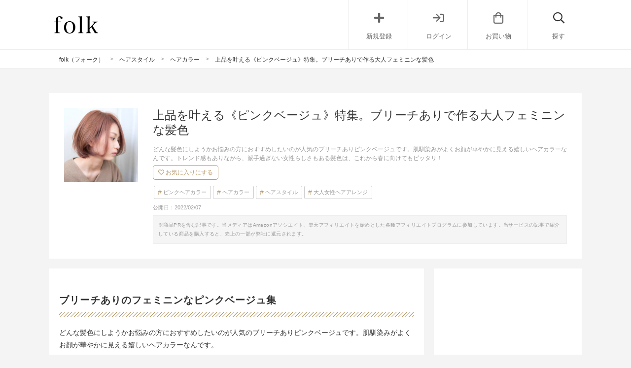

--- FILE ---
content_type: text/html; charset=UTF-8
request_url: https://folk-media.com/3322922
body_size: 29872
content:

	<!DOCTYPE html>
<html lang="ja">
<head>
<script>
var ua = navigator.userAgent.toLowerCase();
var app_access = (ua.indexOf('folk') > -1);
var wp_page = 0;
var wp_tags = [{"term_id":8663,"name":"seo","slug":"seo","term_group":0,"term_taxonomy_id":8663,"taxonomy":"post_tag","description":"","parent":0,"count":20725,"filter":"raw"},{"term_id":8912,"name":"yahoobeauty","slug":"yahoobeauty","term_group":0,"term_taxonomy_id":8912,"taxonomy":"post_tag","description":"","parent":0,"count":1243,"filter":"raw"}];
var wp_post = {"ID":3322922,"post_author":"35","post_date":"2022-02-07 18:30:49","post_date_gmt":"2022-02-07 09:30:49","post_content":"<h2>\u30d6\u30ea\u30fc\u30c1\u3042\u308a\u306e\u30d5\u30a7\u30df\u30cb\u30f3\u306a\u30d4\u30f3\u30af\u30d9\u30fc\u30b8\u30e5\u96c6<\/h2>\r\n\u3069\u3093\u306a\u9aea\u8272\u306b\u3057\u3088\u3046\u304b\u304a\u60a9\u307f\u306e\u65b9\u306b\u304a\u3059\u3059\u3081\u3057\u305f\u3044\u306e\u304c\u4eba\u6c17\u306e\u30d6\u30ea\u30fc\u30c1\u3042\u308a\u30d4\u30f3\u30af\u30d9\u30fc\u30b8\u30e5\u3067\u3059\u3002\u808c\u99b4\u67d3\u307f\u304c\u3088\u304f\u304a\u9854\u304c\u83ef\u3084\u304b\u306b\u898b\u3048\u308b\u5b09\u3057\u3044\u30d8\u30a2\u30ab\u30e9\u30fc\u306a\u3093\u3067\u3059\u3002\r\n\r\n\u30c8\u30ec\u30f3\u30c9\u611f\u3082\u3042\u308a\u306a\u304c\u3089\u3001\u6d3e\u624b\u904e\u304e\u306a\u3044\u5973\u6027\u3089\u3057\u3044\u30d5\u30a7\u30df\u30cb\u30f3\u3055\u3082\u3042\u308b\u9aea\u8272\u306f\u3001\u3053\u308c\u304b\u3089\u6625\u306b\u5411\u3051\u3066\u3082\u30d4\u30c3\u30bf\u30ea\u306e\u30d8\u30a2\u30ab\u30e9\u30fc\uff01\u305d\u3053\u3067\u4eca\u56de\u306f\u3001\u4eca\u4eba\u6c17\u3067\u30c8\u30ec\u30f3\u30c9\u611f\u3082\u53d6\u308a\u5165\u308c\u3089\u308c\u308b\u3001\u30d6\u30ea\u30fc\u30c1\u3042\u308a\u306e\u30d4\u30f3\u30af\u30d9\u30fc\u30b8\u30e5\u3092\u3054\u7d39\u4ecb\u3057\u307e\u3059\u3002\r\n\r\n[app][toc][\/app]\r\n<h2>\u30d6\u30ea\u30fc\u30c1\u3042\u308a\u306e\u30d4\u30f3\u30af\u30d9\u30fc\u30b8\u30e5\uff5c\u660e\u308b\u3081<\/h2>\r\n<h3>\u30b7\u30e7\u30fc\u30c8\u30ab\u30c3\u30c8\u304c\u53ef\u611b\u304f\u306a\u308b\u30d4\u30f3\u30af\u30d9\u30fc\u30b8\u30e5<\/h3>\r\n<div class=\"left_cont\">\r\n\r\n<img src=\"https:\/\/images.folk-media.com\/wp-content\/uploads\/2022\/02\/[base64].png\" alt=\"\u30d6\u30ea\u30fc\u30c1\u3042\u308a\u306e\u30d4\u30f3\u30af\u30d9\u30fc\u30b8\u30e5\" width=\"600\" height=\"799\" class=\"alignnone size-medium wp-image-3329311\" \/>\r\n<div class=\"inyou_link\">\u51fa\u5178\uff1a<a href=\"https:\/\/beauty.yahoo.co.jp\/stylist\/13567\/hairstyle\/590144\">https:\/\/beauty.yahoo.co.jp<\/a><\/div>\r\n<\/div>\r\n\u30de\u30c3\u30b7\u30e5\u30b7\u30e7\u30fc\u30c8\u306e\u4e38\u307f\u3068\u53ef\u611b\u3044\u30d4\u30f3\u30af\u30d9\u30fc\u30b8\u30e5\u3092\u7d44\u307f\u5408\u308f\u305b\u3066\u3001\u30d5\u30a7\u30df\u30cb\u30f3\u3055\u3092\u5f37\u3081\u305f\u7518\u3081\u306b\u4ed5\u4e0a\u3052\u305f\u30b9\u30bf\u30a4\u30eb\u3067\u3059\u3002\r\n\r\n\u30d6\u30ea\u30fc\u30c1\u3042\u308a\u306e\u30cf\u30a4\u30c8\u30fc\u30f3\u3067\u3059\u304c\u30d9\u30fc\u30b8\u30e5\u306e\u8272\u5473\u3092\u591a\u304f\u3059\u308b\u3053\u3068\u3067\u3001\u660e\u308b\u3081\u306e\u30d6\u30ea\u30fc\u30c1\u3042\u308a\u306e\u30d8\u30a2\u30ab\u30e9\u30fc\u3067\u3082\u6d3e\u624b\u306b\u306a\u308a\u3059\u304e\u306a\u3044\u306e\u304c\u5b09\u3057\u3044\u3067\u3059\u306d\u3002\r\n\r\n\u808c\u99b4\u67d3\u307f\u306e\u3088\u3044\u8272\u306a\u306e\u3067\u3001\u30dc\u30ea\u30e5\u30fc\u30e0\u306e\u3042\u308b\u91cd\u3081\u30b7\u30e7\u30fc\u30c8\u3082\u30b3\u30f3\u30d1\u30af\u30c8\u306b\u898b\u3048\u307e\u3059\u3088\u3002\r\n<div class=\"cf floatnone\">\r\n\r\n<hr \/>\r\n\r\n<\/div>\r\n&nbsp;\r\n\r\n<!--more-->\r\n\r\n&nbsp;\r\n<h3>\u5207\u308a\u3063\u3071\u306a\u3057\u30dc\u30d6\u306e\u30d4\u30f3\u30af\u30d9\u30fc\u30b8\u30e5<\/h3>\r\n<div class=\"left_cont\">\r\n\r\n<img src=\"https:\/\/images.folk-media.com\/wp-content\/uploads\/2022\/02\/[base64].png\" alt=\"\u30d6\u30ea\u30fc\u30c1\u3042\u308a\u306e\u30d4\u30f3\u30af\u30d9\u30fc\u30b8\u30e52\" width=\"600\" height=\"800\" class=\"alignnone size-medium wp-image-3329313\" \/>\r\n<div class=\"inyou_link\">\u51fa\u5178\uff1a<a href=\"https:\/\/beauty.yahoo.co.jp\/stylist\/13996\/hairstyle\/590051\">https:\/\/beauty.yahoo.co.jp<\/a><\/div>\r\n<\/div>\r\n\u6bdb\u5148\u3092\u30d1\u30c4\u3063\u3068\u5207\u3063\u305f\u5207\u308a\u3063\u3071\u306a\u3057\u306e\u524d\u4e0b\u304c\u308a\u30dc\u30d6\u306f\u3001\u6697\u9aea\u3060\u3068\u91cd\u304f\u5730\u5473\u306a\u5370\u8c61\u306b\u306a\u3063\u3066\u3057\u307e\u3044\u307e\u3059\u304c\u3001\u30d6\u30ea\u30fc\u30c1\u3042\u308a\u306e\u30d4\u30f3\u30af\u30d9\u30fc\u30b8\u30e5\u306a\u3089\u67d4\u3089\u304b\u306a\u8cea\u611f\u3068\u900f\u660e\u611f\u306e\u3042\u308b\u30ab\u30e9\u30fc\u3067\u3001\u304a\u3057\u3083\u308c\u306a\u5370\u8c61\u3068\u30c8\u30ec\u30f3\u30c9\u611f\u3092\u30d7\u30e9\u30b9\u3067\u304d\u307e\u3059\u3002\r\n\r\n\u30c4\u30e4\u611f\u304c\u5f15\u304d\u7acb\u3064\u3088\u3046\u3001\u30b9\u30bf\u30a4\u30ea\u30f3\u30b0\u306e\u3068\u304d\u306b\u5c11\u3057\u30aa\u30a4\u30eb\u3092\u4ed8\u3051\u308b\u306e\u304c\u304a\u3059\u3059\u3081\u3002\u7c21\u5358\u306b\u307e\u3068\u307e\u308a\u306e\u3042\u308b\u30b9\u30bf\u30a4\u30ea\u30f3\u30b0\u306b\u4ed5\u4e0a\u304c\u308a\u307e\u3059\u3088\u3002\r\n<div class=\"cf floatnone\">\r\n\r\n<hr \/>\r\n\r\n<\/div>\r\n&nbsp;\r\n<h3>\u304f\u3059\u307f\u611f\u304c\u3042\u308b\u30d4\u30f3\u30af\u30d9\u30fc\u30b8\u30e5<\/h3>\r\n<div class=\"left_cont\">\r\n\r\n<img src=\"https:\/\/images.folk-media.com\/wp-content\/uploads\/2022\/02\/[base64].png\" alt=\"\u30d6\u30ea\u30fc\u30c1\u3042\u308a\u306e\u30d4\u30f3\u30af\u30d9\u30fc\u30b8\u30e53\" width=\"600\" height=\"800\" class=\"alignnone size-medium wp-image-3329314\" \/>\r\n<div class=\"inyou_link\">\u51fa\u5178\uff1a<a href=\"https:\/\/beauty.yahoo.co.jp\/stylist\/9609\/hairstyle\/582917\">https:\/\/beauty.yahoo.co.jp<\/a><\/div>\r\n<\/div>\r\n\u30d6\u30ea\u30fc\u30c1\u3042\u308a\u306e\u30cf\u30a4\u30c8\u30fc\u30f3\u3067\u3082\u5c11\u3057\u304f\u3059\u307f\u611f\u304c\u3042\u308b\u3068\u3001\u660e\u308b\u3081\u30d4\u30f3\u30af\u306e\u30d8\u30a2\u30ab\u30e9\u30fc\u3067\u3082\u843d\u3061\u7740\u3044\u305f\u5370\u8c61\u304c\u30d7\u30e9\u30b9\u3067\u304d\u307e\u3059\u3002\r\n\r\n\u304f\u3059\u307f\u30ab\u30e9\u30fc\u3067\u3082\u30c4\u30e4\u611f\u304c\u51fa\u3084\u3059\u3044\u30d8\u30a2\u30ab\u30e9\u30fc\u306a\u306e\u3067\u3001\u5927\u4eba\u5973\u6027\u306b\u3082\u4f3c\u5408\u3046\u30ab\u30e9\u30fc\u306a\u3093\u3067\u3059\u3088\u3002\r\n\r\n\u4eba\u6c17\u306e\u5b9a\u756a\u30b7\u30e7\u30fc\u30c8\u30dc\u30d6\u3067\u3082\u500b\u6027\u3092\u51fa\u3057\u305f\u3044\u65b9\u306f\u3001\u3044\u307e\u4eba\u6c17\u306e\u304f\u3059\u307f\u30ab\u30e9\u30fc\u3092\u53d6\u308a\u5165\u308c\u305f\u30d6\u30ea\u30fc\u30c1\u3042\u308a\u306e\u30d4\u30f3\u30af\u8272\u304c\u304a\u3059\u3059\u3081\uff01\r\n<div class=\"cf floatnone\">\r\n\r\n<hr \/>\r\n\r\n<\/div>\r\n&nbsp;\r\n<h3>\u5927\u4eba\u3063\u307d\u304f\u30d5\u30a7\u30df\u30cb\u30f3\u306a\u30d4\u30f3\u30af\u30d9\u30fc\u30b8\u30e5<\/h3>\r\n<div class=\"left_cont\">\r\n\r\n<img src=\"https:\/\/images.folk-media.com\/wp-content\/uploads\/2022\/02\/[base64].png\" alt=\"\u30d6\u30ea\u30fc\u30c1\u3042\u308a\u306e\u30d4\u30f3\u30af\u30d9\u30fc\u30b8\u30e54\" width=\"600\" height=\"800\" class=\"alignnone size-medium wp-image-3329315\" \/>\r\n<div class=\"inyou_link\">\u51fa\u5178\uff1a<a href=\"https:\/\/beauty.yahoo.co.jp\/stylist\/15812\/hairstyle\/548504\">https:\/\/beauty.yahoo.co.jp<\/a><\/div>\r\n<\/div>\r\n\u30d6\u30ea\u30fc\u30c1\u3042\u308a\u3067\u3059\u304c\u3001\u900f\u660e\u611f\u306e\u3042\u308b\u30d4\u30f3\u30af\u30d9\u30fc\u30b8\u30e5\u306e\u30dc\u30d6\u3067\u3059\u3002\r\n\r\n\u524d\u9aea\u306a\u3057\u306e\u91cd\u3081\u30dc\u30d6\u3067\u3059\u304c\u3001\u660e\u308b\u3081\u30d4\u30f3\u30af\u30d9\u30fc\u30b8\u30e5\u306e\u52b9\u679c\u3067\u8efd\u3055\u3068\u67d4\u3089\u304b\u3055\u304c\u30d7\u30e9\u30b9\u3055\u308c\u308b\u306e\u3067\u3001\u30ca\u30c1\u30e5\u30e9\u30eb\u3067\u52d5\u304d\u306e\u3042\u308b\u5927\u4eba\u3063\u307d\u3044\u30d5\u30a7\u30df\u30cb\u30f3\u306a\u30dc\u30d6\u306b\u4ed5\u4e0a\u304c\u3063\u3066\u3044\u307e\u3059\u3002\r\n\r\n\u30d6\u30ea\u30fc\u30c1\u3092\u6642\u9593\u5dee\u3067\u5165\u308c\u308b\u3053\u3068\u3067\u3067\u304d\u308b\u30cf\u30a4\u30e9\u30a4\u30c8\u3067\u3001\u81ea\u7136\u306b\u9670\u5f71\u304c\u3067\u304d\u3066\u3044\u308b\u30b9\u30bf\u30a4\u30eb\u3067\u3059\u3002\r\n<div class=\"cf floatnone\">\r\n\r\n<hr \/>\r\n\r\n<\/div>\r\n&nbsp;\r\n<h3>\u30a6\u30eb\u30d5\u30ab\u30c3\u30c8\u304c\u53ef\u611b\u304f\u306a\u308b\u30d4\u30f3\u30af\u30d9\u30fc\u30b8\u30e5<\/h3>\r\n<div class=\"left_cont\">\r\n\r\n<img src=\"https:\/\/images.folk-media.com\/wp-content\/uploads\/2022\/02\/[base64].png\" alt=\"\u30d6\u30ea\u30fc\u30c1\u3042\u308a\u306e\u30d4\u30f3\u30af\u30d9\u30fc\u30b8\u30e55\" width=\"600\" height=\"800\" class=\"alignnone size-medium wp-image-3329316\" \/>\r\n<div class=\"inyou_link\">\u51fa\u5178\uff1a<a href=\"https:\/\/beauty.yahoo.co.jp\/stylist\/28836\/hairstyle\/576719\">https:\/\/beauty.yahoo.co.jp<\/a><\/div>\r\n<\/div>\r\n\u30e1\u30f3\u30ba\u30e9\u30a4\u30af\u306b\u306a\u308a\u3084\u3059\u3044\u30a6\u30eb\u30d5\u30ab\u30c3\u30c8\u304c\u53ef\u611b\u304f\u898b\u3048\u308b\u306e\u304c\u3001\u30d6\u30ea\u30fc\u30c1\u3042\u308a\u306e\u30cf\u30a4\u30c8\u30fc\u30f3\u30d4\u30f3\u30af\u30d9\u30fc\u30b8\u30e5\u3067\u3059\u3002\r\n\r\n\u30ec\u30a4\u30e4\u30fc\u304c\u5165\u3063\u305f\u30a6\u30eb\u30d5\u30ab\u30c3\u30c8\u306b\u900f\u660e\u611f\u306e\u3042\u308b\u9aea\u8272\u3067\u3001\u30d5\u30a7\u30df\u30cb\u30f3\u306a\u5370\u8c61\u306b\u306a\u3063\u3066\u3044\u307e\u3059\u306d\u3002\r\n\r\n\u30db\u30ef\u30a4\u30c8\u7cfb\u304c\u5f37\u3081\u3060\u3068\u6d3e\u624b\u306b\u898b\u3048\u3084\u3059\u3044\u3067\u3059\u304c\u3001\u30d9\u30fc\u30b8\u30e5\u304c\u6df7\u3056\u308b\u3053\u3068\u3067\u30d6\u30ea\u30fc\u30c1\u3042\u308a\u306e\u660e\u308b\u3081\u30ab\u30e9\u30fc\u3067\u3082\u4e0a\u54c1\u3055\u304c\u30d7\u30e9\u30b9\u3055\u308c\u307e\u3059\u3002\r\n<div class=\"cf floatnone\">\r\n\r\n<hr \/>\r\n\r\n<\/div>\r\n&nbsp;\r\n<h3>\u30d6\u30ea\u30fc\u30c1\u3042\u308a\u3067\u3082\u7518\u3081\u306b\u4ed5\u4e0a\u304c\u308b\u30d4\u30f3\u30af\u30d9\u30fc\u30b8\u30e5<\/h3>\r\n<div class=\"left_cont\">\r\n\r\n<img src=\"https:\/\/images.folk-media.com\/wp-content\/uploads\/2022\/02\/[base64].png\" alt=\"\u30d6\u30ea\u30fc\u30c1\u3042\u308a\u306e\u30d4\u30f3\u30af\u30d9\u30fc\u30b8\u30e56\" width=\"600\" height=\"800\" class=\"alignnone size-medium wp-image-3329317\" \/>\r\n<div class=\"inyou_link\">\u51fa\u5178\uff1a<a href=\"https:\/\/beauty.yahoo.co.jp\/stylist\/23338\/hairstyle\/536315\">https:\/\/beauty.yahoo.co.jp<\/a><\/div>\r\n<\/div>\r\n\u30d0\u30a4\u30aa\u30ec\u30c3\u30c8\u306e\u8272\u5473\u304c\u5165\u3063\u305f\u30d4\u30f3\u30af\u30d9\u30fc\u30b8\u30e5\u306f\u3001\u30d4\u30f3\u30af\u8272\u7279\u6709\u306e\u7518\u3055\u304c\u3042\u308a\u307e\u3059\u304c\u3001\u4eba\u6c17\u306e\u30e9\u30d9\u30f3\u30c0\u30fc\u30ab\u30e9\u30fc\u306b\u4f3c\u305f\u8272\u306a\u306e\u3067\u30d6\u30ea\u30fc\u30c1\u3042\u308a\u306e\u30cf\u30a4\u30c8\u30fc\u30f3\u3067\u3082\u5927\u4eba\u3063\u307d\u3055\u306e\u3042\u308b\u9aea\u8272\u306b\u306a\u308a\u307e\u3059\u3002\r\n\r\n\u30bb\u30f3\u30bf\u30fc\u5206\u3051\u306b\u3057\u305f\u30ed\u30f3\u30b0\u30d0\u30f3\u30b0\u306e\u5927\u4eba\u3063\u307d\u3055\u304c\u3042\u308b\u30b9\u30bf\u30a4\u30eb\u3068\u7d44\u307f\u5408\u308f\u305b\u308b\u3053\u3068\u3067\u3001\u30cf\u30a4\u30c8\u30fc\u30f3\u3067\u3082\u6d3e\u624b\u904e\u304e\u306a\u3044\u4e0a\u54c1\u306a\u5370\u8c61\u306e\u30d8\u30a2\u30b9\u30bf\u30a4\u30eb\u306b\u306a\u308a\u307e\u3059\u3002\r\n<div class=\"cf floatnone\">\r\n\r\n<hr \/>\r\n\r\n<\/div>\r\n&nbsp;\r\n<h3>\u30ed\u30f3\u30b0\u30d8\u30a2\u306b\u304a\u3059\u3059\u3081\u306e\u30d4\u30f3\u30af\u30d9\u30fc\u30b8\u30e5<\/h3>\r\n<div class=\"left_cont\">\r\n\r\n<img src=\"https:\/\/images.folk-media.com\/wp-content\/uploads\/2022\/02\/[base64].png\" alt=\"\u30d6\u30ea\u30fc\u30c1\u3042\u308a\u306e\u30d4\u30f3\u30af\u30d9\u30fc\u30b8\u30e57\" width=\"600\" height=\"800\" class=\"alignnone size-medium wp-image-3329318\" \/>\r\n<div class=\"inyou_link\">\u51fa\u5178\uff1a<a href=\"https:\/\/beauty.yahoo.co.jp\/stylist\/18953\/hairstyle\/379063\">https:\/\/beauty.yahoo.co.jp<\/a><\/div>\r\n<\/div>\r\n\u6de1\u3044\u30da\u30fc\u30eb\u30d4\u30f3\u30af\u306e\u3088\u3046\u306a\u843d\u3061\u7740\u3044\u305f\u8272\u5473\u3082\u611f\u3058\u308b\u30d4\u30f3\u30af\u30d9\u30fc\u30b8\u30e5\u306e\u30d6\u30ea\u30fc\u30c1\u3042\u308a\u30d8\u30a2\u30ab\u30e9\u30fc\u306f\u3001\u9ed2\u9aea\u3084\u6697\u9aea\u3067\u306f\u91cd\u304f\u898b\u3048\u3066\u3057\u307e\u3044\u3084\u3059\u3044\u30b9\u30c8\u30ec\u30fc\u30c8\u306e\u30ed\u30f3\u30b0\u30d8\u30a2\u306b\u900f\u660e\u611f\u3092\u51fa\u3057\u3066\u8efd\u3044\u5370\u8c61\u306b\u3057\u3066\u304f\u308c\u3066\u3001\u30b7\u30f3\u30d7\u30eb\u306a\u30d8\u30a2\u30b9\u30bf\u30a4\u30eb\u3067\u3082\u500b\u6027\u3092\u51fa\u305b\u307e\u3059\u3088\u3002\r\n\r\n\u30c4\u30e4\u611f\u304c\u51fa\u3084\u3059\u3044\u30d4\u30f3\u30af\u30d9\u30fc\u30b8\u30e5\u306f\u9aea\u306e\u50b7\u307f\u304c\u76ee\u7acb\u3061\u306b\u304f\u3044\u306e\u3082\u25ce\u3002\r\n<div class=\"cf floatnone\">\r\n\r\n<hr \/>\r\n\r\n<\/div>\r\n&nbsp;\r\n<h3>\u6fc3\u6de1\u304c\u697d\u3057\u3081\u308b\u660e\u308b\u3081\u30b0\u30e9\u30c7\u306e\u30d4\u30f3\u30af\u30d9\u30fc\u30b8\u30e5<\/h3>\r\n<div class=\"left_cont\">\r\n\r\n<img src=\"https:\/\/images.folk-media.com\/wp-content\/uploads\/2022\/02\/0SW9wNXxRsglcJEgGc3Rc-pHmhwLMCQ-DM6ToUYtKSXP8_fdjkh09Qay-OGeybVZkaN_rZ34C5fHk8e4efVxzZOLta_RL4sRe9b2WAtECnDfPiS8kITKfXlnNY5phrEveWnYY2xuAv8Oi48Aik-Qzwubqn40JJusdo8XUUociBFLY5x0560OYcsbrENbVK-600x801.png\" alt=\"\u30d6\u30ea\u30fc\u30c1\u3042\u308a\u306e\u30d4\u30f3\u30af\u30d9\u30fc\u30b8\u30e58\" width=\"600\" height=\"801\" class=\"alignnone size-medium wp-image-3329319\" \/>\r\n<div class=\"inyou_link\">\u51fa\u5178\uff1a<a href=\"https:\/\/beauty.yahoo.co.jp\/stylist\/9939\/hairstyle\/350924\">https:\/\/beauty.yahoo.co.jp<\/a><\/div>\r\n<\/div>\r\n\u30c8\u30c3\u30d7\u306e\u6fc3\u3044\u30d4\u30f3\u30af\u304b\u3089\u5f90\u3005\u306b\u9aea\u8272\u304c\u660e\u308b\u304f\u306a\u3063\u3066\u3044\u304f\u30b0\u30e9\u30c7\u30fc\u30b7\u30e7\u30f3\u306e\u30d6\u30ea\u30fc\u30c1\u3042\u308a\u30d4\u30f3\u30af\u30d9\u30fc\u30b8\u30e5\u306f\u3001\u30d4\u30f3\u30af\u8272\u306e\u30d8\u30a2\u30ab\u30e9\u30fc\u306e\u9b45\u529b\u7684\u306a\u90e8\u5206\u3092\u4f59\u3059\u3068\u3053\u308d\u306a\u304f\u697d\u3057\u3081\u308b\u9aea\u8272\u3067\u3059\u3002\r\n\r\n\u30c8\u30c3\u30d7\u306e\u6fc3\u3044\u90e8\u5206\u306f\u843d\u3061\u7740\u3044\u305f\u5370\u8c61\u306a\u304c\u3089\u900f\u660e\u611f\u306e\u3042\u308b\u96f0\u56f2\u6c17\u3002\r\n\r\n\u6bdb\u5148\u306f\u660e\u308b\u3081\u3067\u900f\u3051\u611f\u304c\u3042\u308a\u3001\u8efd\u3084\u304b\u3067\u30ac\u30fc\u30ea\u30fc\u306a\u96f0\u56f2\u6c17\u3067\u3059\u3002\u9aea\u304c\u4f38\u3073\u3066\u3082\u8272\u306e\u5dee\u304c\u76ee\u7acb\u3061\u306b\u304f\u3044\u306e\u3082\u25ce\u3002\r\n<div class=\"cf floatnone\">\r\n\r\n<hr \/>\r\n\r\n<\/div>\r\n&nbsp;\r\n\r\n<!--nextpage-->\r\n\r\n[mobile][toc][\/mobile]\r\n<h2>\u30d6\u30ea\u30fc\u30c1\u3042\u308a\u306e\u30d4\u30f3\u30af\u30d9\u30fc\u30b8\u30e5\uff5c\u6697\u3081<\/h2>\r\n<h3>\u30cf\u30a4\u30e9\u30a4\u30c8\u3068\u3057\u3066\u53d6\u308a\u5165\u308c\u308b\u30d4\u30f3\u30af\u30d9\u30fc\u30b8\u30e5<\/h3>\r\n<div class=\"left_cont\">\r\n\r\n<img src=\"https:\/\/images.folk-media.com\/wp-content\/uploads\/2022\/02\/[base64].png\" alt=\"\u30d6\u30ea\u30fc\u30c1\u3042\u308a\u306e\u30d4\u30f3\u30af\u30d9\u30fc\u30b8\u30e59\" width=\"600\" height=\"800\" class=\"alignnone size-medium wp-image-3329320\" \/>\r\n<div class=\"inyou_link\">\u51fa\u5178\uff1a<a href=\"https:\/\/beauty.yahoo.co.jp\/stylist\/20818\/hairstyle\/589223\">https:\/\/beauty.yahoo.co.jp<\/a><\/div>\r\n<\/div>\r\n\u30cf\u30a4\u30e9\u30a4\u30c8\u304c\u5165\u3063\u305f\u7acb\u4f53\u611f\u306e\u3042\u308b\u3001\u30d6\u30ea\u30fc\u30c1\u3042\u308a\u3067\u3082\u6697\u3081\u306a\u30d4\u30f3\u30af\u30d9\u30fc\u30b8\u30e5\u306e\u30b7\u30e7\u30fc\u30c8\u30d8\u30a2\u3067\u3059\u3002\r\n\r\n\u5168\u4f53\u306b\u30d4\u30f3\u30af\u30d9\u30fc\u30b8\u30e5\u3092\u5165\u308c\u308b\u3068\u304d\u306b\u3001\u8868\u9762\u306b\u306e\u307f\u30d6\u30ea\u30fc\u30c1\u3092\u5165\u308c\u308b\u3068\u660e\u308b\u3081\u306b\u306a\u3063\u305f\u30d8\u30a2\u30ab\u30e9\u30fc\u304c\u30cf\u30a4\u30e9\u30a4\u30c8\u306b\u306a\u308a\u307e\u3059\u3002\r\n\r\n\u4eca\u4eba\u6c17\u306e\u30e1\u30c3\u30b7\u30e5\u3092\u30d4\u30f3\u30af\u30d9\u30fc\u30b8\u30e5\u3067\u53d6\u308a\u5165\u308c\u308b\u3068\u3001\u30c8\u30ec\u30f3\u30c9\u611f\u306e\u3042\u308b\u304a\u3057\u3083\u308c\u306a\u30d8\u30a2\u30b9\u30bf\u30a4\u30eb\u306b\u4ed5\u4e0a\u304c\u308a\u307e\u3059\u3002\r\n<div class=\"cf floatnone\">\r\n\r\n<hr \/>\r\n\r\n<\/div>\r\n&nbsp;\r\n\r\n[adsense]\r\n\r\n&nbsp;\r\n<h3>\u6df1\u307f\u306e\u3042\u308b\u5927\u4eba\u3063\u307d\u3044\u30d4\u30f3\u30af\u30d9\u30fc\u30b8\u30e5<\/h3>\r\n<div class=\"left_cont\">\r\n\r\n<img src=\"https:\/\/images.folk-media.com\/wp-content\/uploads\/2022\/02\/[base64].png\" alt=\"\u30d6\u30ea\u30fc\u30c1\u3042\u308a\u306e\u30d4\u30f3\u30af\u30d9\u30fc\u30b8\u30e510\" width=\"600\" height=\"800\" class=\"alignnone size-medium wp-image-3329322\" \/>\r\n<div class=\"inyou_link\">\u51fa\u5178\uff1a<a href=\"https:\/\/beauty.yahoo.co.jp\/stylist\/24670\/hairstyle\/582704\">https:\/\/beauty.yahoo.co.jp<\/a><\/div>\r\n<\/div>\r\n\u30d6\u30ea\u30fc\u30c1\u3042\u308a\u30d4\u30f3\u30af\u30d9\u30fc\u30b8\u30e5\u306e\u4e2d\u3067\u3082\u5927\u4eba\u3063\u307d\u3044\u5370\u8c61\u304c\u5f37\u307e\u308b\u306e\u304c\u3001\u30dc\u30eb\u30c9\u30fc\u5bc4\u308a\u306e\u8272\u5408\u3044\u306e\u9aea\u8272\u3067\u3059\u3002\r\n\r\n\u30d9\u30fc\u30b8\u30e5\u3088\u308a\u3082\u30d4\u30f3\u30af\u304c\u5f37\u3081\u3067\u83ef\u3084\u304b\u3055\u304c\u3042\u308b\u30d6\u30ea\u30fc\u30c1\u3042\u308a\u306e\u30d8\u30a2\u30ab\u30e9\u30fc\u3067\u3059\u304c\u3001\u6697\u3081\u30ab\u30e9\u30fc\u3092\u4e57\u305b\u308b\u3053\u3068\u3067\u9aea\u8272\u306b\u6df1\u307f\u304c\u51fa\u307e\u3059\u306d\u3002\r\n\r\n\u30ec\u30a4\u30e4\u30fc\u30ab\u30c3\u30c8\u3067\u982c\u306b\u304b\u304b\u308b\u3088\u3046\u306b\u3059\u308b\u3068\u3001\u5c0f\u9854\u52b9\u679c\u3060\u3051\u3067\u306a\u304f\u9854\u8272\u304c\u3088\u304f\u898b\u3048\u307e\u3059\u3088\u3002\r\n<div class=\"cf floatnone\">\r\n\r\n<hr \/>\r\n\r\n<\/div>\r\n&nbsp;\r\n<h3>\u30ca\u30c1\u30e5\u30e9\u30eb\u306a\u8272\u5408\u3044\u304c\u9b45\u529b\u306a\u30d4\u30f3\u30af\u30d9\u30fc\u30b8\u30e5<\/h3>\r\n<div class=\"left_cont\">\r\n\r\n<img src=\"https:\/\/images.folk-media.com\/wp-content\/uploads\/2022\/02\/[base64].png\" alt=\"\u30d6\u30ea\u30fc\u30c1\u3042\u308a\u306e\u30d4\u30f3\u30af\u30d9\u30fc\u30b8\u30e511\" width=\"600\" height=\"800\" class=\"alignnone size-medium wp-image-3329324\" \/>\r\n<div class=\"inyou_link\">\u51fa\u5178\uff1a<a href=\"https:\/\/beauty.yahoo.co.jp\/stylist\/16952\/hairstyle\/589727\">https:\/\/beauty.yahoo.co.jp<\/a><\/div>\r\n<\/div>\r\n\u30ca\u30c1\u30e5\u30e9\u30eb\u3055\u306e\u3042\u308b\u6697\u3081\u306e\u30d4\u30f3\u30af\u30d9\u30fc\u30b8\u30e5\u3082\u3001\u30d6\u30ea\u30fc\u30c1\u3042\u308a\u3067\u53f6\u3044\u307e\u3059\u3002\r\n\r\n\u30a2\u30c3\u30b7\u30e5\u3082\u6df7\u3056\u3063\u305f\u30d4\u30f3\u30af\u30d9\u30fc\u30b8\u30e5\u306a\u306e\u3067\u900f\u660e\u611f\u304c\u3042\u308a\u3001\u539a\u3081\u306e\u30df\u30c7\u30a3\u30a2\u30e0\u30d8\u30a2\u3067\u3082\u8efd\u3084\u304b\u306a\u5370\u8c61\u306b\u306a\u308a\u307e\u3059\u306d\u3002\r\n\r\n\u30b7\u30f3\u30d7\u30eb\u306a\u30df\u30c7\u30a3\u30a2\u30e0\u306e\u5916\u30cf\u30cd\u30b9\u30c8\u30ec\u30fc\u30c8\u30d8\u30a2\u306e\u5927\u4eba\u5973\u6027\u3089\u3057\u3044\u4e0a\u54c1\u3055\u3092\u6b8b\u3057\u306a\u304c\u3089\u3082\u3001\u30d6\u30ea\u30fc\u30c1\u3042\u308a\u306e\u9aea\u8272\u306a\u3089\u3067\u306f\u306e\u83ef\u3084\u304b\u306a\u30b9\u30bf\u30a4\u30eb\u306b\u306a\u3063\u3066\u3044\u307e\u3059\u3002\r\n<div class=\"cf floatnone\">\r\n\r\n<hr \/>\r\n\r\n<\/div>\r\n&nbsp;\r\n<h3>\u89e6\u308c\u305f\u304f\u306a\u308b\u67d4\u3089\u304b\u3055\u304c\u3042\u308b\u30d4\u30f3\u30af\u30d9\u30fc\u30b8\u30e5<\/h3>\r\n<div class=\"left_cont\">\r\n\r\n<img src=\"https:\/\/images.folk-media.com\/wp-content\/uploads\/2022\/02\/[base64].png\" alt=\"\u30d6\u30ea\u30fc\u30c1\u3042\u308a\u306e\u30d4\u30f3\u30af\u30d9\u30fc\u30b8\u30e512\" width=\"600\" height=\"800\" class=\"alignnone size-medium wp-image-3329327\" \/>\r\n<div class=\"inyou_link\">\u51fa\u5178\uff1a<a href=\"https:\/\/beauty.yahoo.co.jp\/stylist\/31244\/hairstyle\/590348\">https:\/\/beauty.yahoo.co.jp<\/a><\/div>\r\n<\/div>\r\n\u30d6\u30ea\u30fc\u30c1\u3042\u308a\u3067\u900f\u660e\u611f\u306e\u51fa\u308b\u30d4\u30f3\u30af\u30d9\u30fc\u30b8\u30e5\u306f\u3001\u6697\u3081\u3067\u3082\u30c4\u30e4\u304c\u3042\u308a\u30d1\u30fc\u30de\u306e\u67d4\u3089\u304b\u306a\u8cea\u611f\u304c\u5f15\u304d\u7acb\u3064\u3001\u89e6\u308a\u305f\u304f\u306a\u308b\u3088\u3046\u306a\u3075\u308f\u3075\u308f\u306e\u30d8\u30a2\u30b9\u30bf\u30a4\u30eb\u306b\u306a\u3063\u3066\u3044\u307e\u3059\u3002\r\n\r\n\u30d4\u30f3\u30af\u8272\u306e\u53ef\u611b\u3089\u3057\u3044\u5370\u8c61\u3082\u3042\u308a\u306a\u304c\u3089\u8272\u3063\u307d\u3055\u3092\u611f\u3058\u308b\u30a6\u30a7\u30fc\u30d6\u3067\u3001\u30d6\u30ea\u30fc\u30c1\u3042\u308a\u3067\u3082\u5927\u4eba\u5973\u6027\u3089\u3057\u3044\u30d5\u30a7\u30df\u30cb\u30f3\u3055\u6ea2\u308c\u308b\u7537\u5973\u554f\u308f\u305a\u611b\u3055\u308c\u308b\u30b9\u30bf\u30a4\u30eb\u306e\u5b8c\u6210\uff01\r\n<div class=\"cf floatnone\">\r\n\r\n<hr \/>\r\n\r\n<\/div>\r\n&nbsp;\r\n<h3>\u660e\u00d7\u6697\u306e\u5bfe\u6bd4\u304c\u7dba\u9e97\u306a\u30d4\u30f3\u30af\u30d9\u30fc\u30b8\u30e5<\/h3>\r\n<div class=\"left_cont\">\r\n\r\n<img src=\"https:\/\/images.folk-media.com\/wp-content\/uploads\/2022\/02\/[base64].png\" alt=\"\u30d6\u30ea\u30fc\u30c1\u3042\u308a\u306e\u30d4\u30f3\u30af\u30d9\u30fc\u30b8\u30e513\" width=\"600\" height=\"800\" class=\"alignnone size-medium wp-image-3329328\" \/>\r\n<div class=\"inyou_link\">\u51fa\u5178\uff1a<a href=\"https:\/\/beauty.yahoo.co.jp\/stylist\/28971\/hairstyle\/587720\">https:\/\/beauty.yahoo.co.jp<\/a><\/div>\r\n<\/div>\r\n\u5168\u4f53\u7684\u306b\u6697\u3081\u306b\u898b\u305b\u308b\u306a\u3089\u3001\u9ed2\u9aea\u3084\u6697\u9aea\u306b\u30d6\u30ea\u30fc\u30c1\u3042\u308a\u306e\u30d4\u30f3\u30af\u30d9\u30fc\u30b8\u30e5\u306e\u30a4\u30f3\u30ca\u30fc\u30ab\u30e9\u30fc\u3092\u7d44\u307f\u5408\u308f\u305b\u308b\u306e\u304c\u304a\u3059\u3059\u3081\u3067\u3059\u3002\r\n\r\n\u30c0\u30a6\u30f3\u30b9\u30bf\u30a4\u30eb\u3067\u9aea\u306e\u6bdb\u3092\u4e0b\u308d\u3057\u3066\u3044\u308c\u3070\u30d4\u30f3\u30af\u306e\u30a4\u30f3\u30ca\u30fc\u30ab\u30e9\u30fc\u304c\u76ee\u7acb\u3061\u307e\u305b\u3093\u304c\u3001\u8033\u639b\u3051\u306a\u3069\u306e\u30d8\u30a2\u30a2\u30ec\u30f3\u30b8\u3092\u3059\u308b\u3068\u660e\u308b\u3044\u30d4\u30f3\u30af\u30d9\u30fc\u30b8\u30e5\u3068\u6697\u9aea\u306e\u5bfe\u6bd4\u304c\u5f15\u304d\u7acb\u3061\u3001\u30d6\u30ea\u30fc\u30c1\u3042\u308a\u3067\u67d3\u3081\u305f\u7f8e\u3057\u3044\u30ab\u30e9\u30fc\u3092\u697d\u3057\u3081\u307e\u3059\u3002\r\n<div class=\"cf floatnone\">\r\n\r\n<hr \/>\r\n\r\n<\/div>\r\n&nbsp;\r\n<h3>\u30ca\u30c1\u30e5\u30e9\u30eb\u306a\u6697\u3081\u30b0\u30e9\u30c7\u306e\u30d4\u30f3\u30af\u30d9\u30fc\u30b8\u30e5<\/h3>\r\n<div class=\"left_cont\">\r\n\r\n<img src=\"https:\/\/images.folk-media.com\/wp-content\/uploads\/2022\/02\/[base64].png\" alt=\"\u30d6\u30ea\u30fc\u30c1\u3042\u308a\u306e\u30d4\u30f3\u30af\u30d9\u30fc\u30b8\u30e514\" width=\"600\" height=\"800\" class=\"alignnone size-medium wp-image-3329329\" \/>\r\n<div class=\"inyou_link\">\u51fa\u5178\uff1a<a href=\"https:\/\/beauty.yahoo.co.jp\/stylist\/9609\/hairstyle\/589817\">https:\/\/beauty.yahoo.co.jp<\/a><\/div>\r\n<\/div>\r\n\u30d4\u30f3\u30af\u30d6\u30e9\u30a6\u30f3\u304b\u3089\u30d4\u30f3\u30af\u30d9\u30fc\u30b8\u30e5\u3078\u3068\u8272\u304c\u5909\u308f\u3063\u3066\u3044\u304f\u7dba\u9e97\u306a\u30b0\u30e9\u30c7\u30fc\u30b7\u30e7\u30f3\u30ab\u30e9\u30fc\u306f\u3001\u6697\u3081\u306e\u9aea\u8272\u3067\u3082OK\u3002\r\n\r\n\u30d6\u30ea\u30fc\u30c1\u3042\u308a\u3067\u6bdb\u5148\u306f\u660e\u308b\u3081\u3067\u3059\u304c\u5168\u4f53\u7684\u306a\u30c8\u30fc\u30f3\u304c\u6697\u3081\u306a\u306e\u3067\u3001\u4e0a\u54c1\u3067\u7dba\u9e97\u3081\u306a\u5370\u8c61\u306b\u306a\u308a\u307e\u3059\u3088\u3002\r\n\r\n\u30b0\u30e9\u30c7\u30fc\u30b7\u30e7\u30f3\u304c\u7dba\u9e97\u306b\u3064\u3044\u3066\u3044\u308b\u3068\u8272\u843d\u3061\u3057\u3066\u3082\u5883\u76ee\u304c\u76ee\u7acb\u305f\u305a\u3001\u9577\u671f\u9593\u30d4\u30f3\u30af\u30d9\u30fc\u30b8\u30e5\u3092\u697d\u3057\u3081\u307e\u3059\u3002\r\n<div class=\"cf floatnone\">\r\n\r\n<hr \/>\r\n\r\n<\/div>\r\n&nbsp;\r\n<h3>\u30e9\u30d9\u30f3\u30c0\u30fc\u6df7\u3058\u308a\u306e\u4e0a\u54c1\u30d4\u30f3\u30af\u30d9\u30fc\u30b8\u30e5<\/h3>\r\n<div class=\"left_cont\">\r\n\r\n<img src=\"https:\/\/images.folk-media.com\/wp-content\/uploads\/2022\/02\/[base64].png\" alt=\"\u30d6\u30ea\u30fc\u30c1\u3042\u308a\u306e\u30d4\u30f3\u30af\u30d9\u30fc\u30b8\u30e515\" width=\"600\" height=\"800\" class=\"alignnone size-medium wp-image-3329331\" \/>\r\n<div class=\"inyou_link\">\u51fa\u5178\uff1a<a href=\"https:\/\/beauty.yahoo.co.jp\/stylist\/19690\/hairstyle\/515859\">https:\/\/beauty.yahoo.co.jp<\/a><\/div>\r\n<\/div>\r\n\u307b\u3093\u306e\u308a\u3068\u30e9\u30d9\u30f3\u30c0\u30fc\u306e\u8272\u5473\u304c\u52a0\u308f\u3063\u305f\u30d4\u30f3\u30af\u30d9\u30fc\u30b8\u30e5\u306f\u3001\u3053\u308c\u307e\u3067\u3054\u7d39\u4ecb\u3057\u305f\u5b9f\u4f8b\u306e\u4e2d\u3067\u3082\u7279\u306b\u4e0a\u54c1\u3055\u3092\u6f14\u51fa\u3067\u304d\u308b\u3001\u5927\u4eba\u5973\u6027\u3089\u3057\u3044\u30d6\u30ea\u30fc\u30c1\u3042\u308a\u306e\u9aea\u8272\u3067\u3059\u3002\r\n\r\n\u660e\u308b\u3081\u306e\u9aea\u8272\u3092\u63a7\u3048\u306a\u3051\u308c\u3070\u3044\u3051\u306a\u3044\u8077\u5834\u306b\u52e4\u52d9\u3057\u3066\u3044\u308b\u65b9\u306b\u3082\u304a\u3059\u3059\u3081\uff01\r\n\r\n\u843d\u3061\u7740\u3044\u305f\u5370\u8c61\u3068\u6df1\u307f\u3092\u611f\u3058\u3089\u308c\u308b\u30d4\u30f3\u30af\u30d9\u30fc\u30b8\u30e5\u3067\u304a\u3057\u3083\u308c\u306a\u9aea\u8272\u3092\u697d\u3057\u307f\u307e\u3057\u3087\u3046\u3002\r\n<div class=\"cf floatnone\">\r\n\r\n<hr \/>\r\n\r\n<\/div>\r\n&nbsp;\r\n<h2>\u30d6\u30ea\u30fc\u30c1\u3042\u308a\u306e\u30d5\u30a7\u30df\u30cb\u30f3\u306a\u30d4\u30f3\u30af\u30d9\u30fc\u30b8\u30e5\u307e\u3068\u3081<\/h2>\r\n\u30d6\u30ea\u30fc\u30c1\u3042\u308a\u306e\u30d4\u30f3\u30af\u30d9\u30fc\u30b8\u30e5\u3092\u660e\u308b\u3081\u30fb\u6697\u3081\u306b\u5206\u3051\u3066\u3054\u7d39\u4ecb\u3057\u307e\u3057\u305f\u304c\u3001\u3044\u304b\u304c\u3067\u3057\u305f\u304b\uff1f\u660e\u308b\u3081\u3067\u3082\u6697\u3081\u3067\u3082\u3001\u30d4\u30f3\u30af\u7cfb\u306e\u9aea\u8272\u306f\u30c8\u30ec\u30f3\u30c9\u611f\u3092\u53d6\u308a\u5165\u308c\u3089\u308c\u308b\u30d8\u30a2\u30ab\u30e9\u30fc\u3067\u3059\u3002\r\n\r\n\u7279\u306b\u30d4\u30f3\u30af\u30d9\u30fc\u30b8\u30e5\u306f\u8272\u843d\u3061\u904e\u7a0b\u306e\u30d8\u30a2\u30ab\u30e9\u30fc\u3082\u7dba\u9e97\u3067\u9577\u304f\u697d\u3057\u3081\u307e\u3059\u3002\u3053\u308c\u304b\u3089\u5c11\u3057\u305a\u3064\u6696\u304b\u304f\u306a\u308b\u6625\u306e\u88c5\u3044\u306b\u3082\u3074\u3063\u305f\u308a\u306e\u9aea\u8272\u306a\u306e\u3067\u3001\u4eca\u306e\u5b63\u7bc0\u304b\u3089\u53d6\u308a\u5165\u308c\u3066\u3082OK\u3067\u3059\u3002\u304a\u597d\u307f\u306e\u660e\u308b\u3055\u3067\u3001\u30d5\u30a7\u30df\u30cb\u30f3\u306a\u9aea\u8272\u3092\u697d\u3057\u3093\u3067\u307f\u3066\u306f\u3044\u304b\u304c\u3067\u3057\u3087\u3046\u304b\u3002\r\n<h2>\u3053\u3061\u3089\u3082\u304a\u3059\u3059\u3081\u2606<\/h2>\r\nhttps:\/\/folk-media.com\/3141615\r\nhttps:\/\/folk-media.com\/3120124\r\nhttps:\/\/folk-media.com\/3127734","post_title":"\u4e0a\u54c1\u3092\u53f6\u3048\u308b\u300a\u30d4\u30f3\u30af\u30d9\u30fc\u30b8\u30e5\u300b\u7279\u96c6\u3002\u30d6\u30ea\u30fc\u30c1\u3042\u308a\u3067\u4f5c\u308b\u5927\u4eba\u30d5\u30a7\u30df\u30cb\u30f3\u306a\u9aea\u8272","post_excerpt":"","post_status":"publish","comment_status":"open","ping_status":"closed","post_password":"","post_name":"%e4%b8%8a%e5%93%81%e3%82%92%e5%8f%b6%e3%81%88%e3%82%8b%e3%80%8a%e3%83%94%e3%83%b3%e3%82%af%e3%83%99%e3%83%bc%e3%82%b8%e3%83%a5%e3%80%8b%e7%89%b9%e9%9b%86%e3%80%82%e3%83%96%e3%83%aa%e3%83%bc%e3%83%81","to_ping":"","pinged":"","post_modified":"2022-02-07 18:43:48","post_modified_gmt":"2022-02-07 09:43:48","post_content_filtered":"","post_parent":0,"guid":"https:\/\/folk-media.com\/?p=3322922","menu_order":0,"post_type":"post","post_mime_type":"","comment_count":"0","filter":"raw"};
var wp_brands = false;
var wp_categories = [{"term_id":8169,"name":"\u30d4\u30f3\u30af\u30d8\u30a2\u30ab\u30e9\u30fc","slug":"%e3%83%94%e3%83%b3%e3%82%af-%e3%83%98%e3%82%a2%e3%82%ab%e3%83%a9%e3%83%bc","term_group":0,"term_taxonomy_id":8169,"taxonomy":"cate","description":"","parent":6636,"count":52,"filter":"raw"},{"term_id":6636,"name":"\u30d8\u30a2\u30ab\u30e9\u30fc","slug":"%e3%83%98%e3%82%a2%e3%82%ab%e3%83%a9%e3%83%bc","term_group":0,"term_taxonomy_id":6636,"taxonomy":"cate","description":"","parent":6720,"count":497,"filter":"raw"},{"term_id":6720,"name":"\u30d8\u30a2\u30b9\u30bf\u30a4\u30eb","slug":"hairstyle","term_group":0,"term_taxonomy_id":6720,"taxonomy":"cate","description":"\u30d8\u30a2\u30b9\u30bf\u30a4\u30eb\u306b\u95a2\u3059\u308b\u8a18\u4e8b\u304c\u96c6\u307e\u3063\u305f\u30da\u30fc\u30b8\u3067\u3059\u3002\u30b7\u30e7\u30fc\u30c8\u30fb\u30dc\u30d6\u30fb\u30df\u30c7\u30a3\u30a2\u30e0\u30fb\u30bb\u30df\u30ed\u30f3\u30b0\u30fb\u30ed\u30f3\u30b0\u306e\u30d8\u30a2\u30b9\u30bf\u30a4\u30eb\u3092\u3054\u7d39\u4ecb\u3057\u3066\u3044\u307e\u3059\u3002\u30d8\u30a2\u30a2\u30ec\u30f3\u30b8\u308430\u4ee3\u30fb40\u4ee3\u306b\u304a\u3059\u3059\u3081\u306e\u9aea\u578b\u30fb\u30d1\u30fc\u30de\u30d8\u30a2\u3082\u53d6\u308a\u4e0a\u3052\u3066\u3044\u307e\u3059\u3088\u3002\u3053\u3061\u3089\u306e\u30da\u30fc\u30b8\u3092\u3054\u89a7\u306b\u306a\u3063\u3066\u30d8\u30a2\u30b9\u30bf\u30a4\u30eb\u3092\u697d\u3057\u307f\u307e\u3057\u3087\u3046\uff01","parent":0,"count":1221,"filter":"raw"},{"term_id":7080,"name":"\u5927\u4eba\u5973\u6027\u30d8\u30a2\u30a2\u30ec\u30f3\u30b8","slug":"%e5%a4%a7%e4%ba%ba%e5%a5%b3%e6%80%a7%e3%83%98%e3%82%a2","term_group":0,"term_taxonomy_id":7080,"taxonomy":"cate","description":"","parent":6835,"count":1749,"filter":"raw"}];
var wp_page = 0;
</script>

<link rel="dns-prefetch" href="//pagead2.googlesyndication.com">
<link rel="dns-prefetch" href="//googleads.g.doubleclick.net">
<link rel="dns-prefetch" href="//tpc.googlesyndication.com">
<link rel="dns-prefetch" href="//www.gstatic.com">



	<meta charset="UTF-8">
	<!-- add noindex with noindex tag -->
		<!-- / add noindex with plugin or noindex tag -->
	<title>  上品を叶える《ピンクベージュ》特集。ブリーチありで作る大人フェミニンな髪色 | folk</title>
		<meta content="width=device-width, initial-scale=1.0, user-scalable=no" name="viewport">
	<link rel="alternate" type="application/rss+xml" title="folk" href="https://folk-media.com/feed">
	<!-- External files -->
	<link href="https://use.fontawesome.com/releases/v5.6.1/css/all.css" rel="stylesheet">
	<link rel="stylesheet" href="https://pro.fontawesome.com/releases/v5.15.2/css/all.css" integrity="sha384-yJpxAFV0Ip/w63YkZfDWDTU6re/Oc3ZiVqMa97pi8uPt92y0wzeK3UFM2yQRhEom" crossorigin="anonymous">
	<link rel="stylesheet" href="https://folk-media.com/wp-content/themes/blog/css/style.css" />
	<!-- Favicon, Thumbnail image -->
	<link rel="shortcut icon" href="https://folk-media.com/favicon.ico">
	<link rel="apple-touch-icon-precomposed" href="https://folk-media.com/wp-content/uploads/2017/06/apple-touch-icon-3.png" />
	<!-- jquery -->
	<meta name='robots' content='max-image-preview:large' />

<!-- SEO SIMPLE PACK 3.2.0 -->
<title>上品を叶える《ピンクベージュ》特集。ブリーチありで作る大人フェミニンな髪色</title>
<meta name="description" content="どんな髪色にしようかお悩みの方におすすめしたいのが人気のブリーチありピンクベージュです。肌馴染みがよくお顔が華やかに見える嬉しいヘアカラーなんです。トレンド感もありながら、派手過ぎない女性らしさもある髪色は、これから春に向けてもピッタリ！">
<link rel="canonical" href="https://folk-media.com/3322922">
<meta property="og:locale" content="ja_JP">
<meta property="og:type" content="article">
<meta property="og:image" content="https://folk-media.com/wp-content/uploads/2022/02/234567RTYUI.png">
<meta property="og:title" content="上品を叶える《ピンクベージュ》特集。ブリーチありで作る大人フェミニンな髪色">
<meta property="og:description" content="どんな髪色にしようかお悩みの方におすすめしたいのが人気のブリーチありピンクベージュです。肌馴染みがよくお顔が華やかに見える嬉しいヘアカラーなんです。トレンド感もありながら、派手過ぎない女性らしさもある髪色は、これから春に向けてもピッタリ！">
<meta property="og:url" content="https://folk-media.com/3322922">
<meta property="og:site_name" content="folk">
<meta name="twitter:card" content="summary_large_image">
<!-- / SEO SIMPLE PACK -->

<link rel='stylesheet' id='wp-block-library-css' href='https://folk-media.com/wp-includes/css/dist/block-library/style.min.css?ver=6.2' type='text/css' media='all' />
<style id='rinkerg-gutenberg-rinker-style-inline-css' type='text/css'>
.wp-block-create-block-block{background-color:#21759b;color:#fff;padding:2px}

</style>
<style id='elasticpress-related-posts-style-inline-css' type='text/css'>
.editor-styles-wrapper .wp-block-elasticpress-related-posts ul,.wp-block-elasticpress-related-posts ul{list-style-type:none;padding:0}.editor-styles-wrapper .wp-block-elasticpress-related-posts ul li a>div{display:inline}

</style>
<link rel='stylesheet' id='classic-theme-styles-css' href='https://folk-media.com/wp-includes/css/classic-themes.min.css?ver=6.2' type='text/css' media='all' />
<style id='global-styles-inline-css' type='text/css'>
body{--wp--preset--color--black: #000000;--wp--preset--color--cyan-bluish-gray: #abb8c3;--wp--preset--color--white: #ffffff;--wp--preset--color--pale-pink: #f78da7;--wp--preset--color--vivid-red: #cf2e2e;--wp--preset--color--luminous-vivid-orange: #ff6900;--wp--preset--color--luminous-vivid-amber: #fcb900;--wp--preset--color--light-green-cyan: #7bdcb5;--wp--preset--color--vivid-green-cyan: #00d084;--wp--preset--color--pale-cyan-blue: #8ed1fc;--wp--preset--color--vivid-cyan-blue: #0693e3;--wp--preset--color--vivid-purple: #9b51e0;--wp--preset--gradient--vivid-cyan-blue-to-vivid-purple: linear-gradient(135deg,rgba(6,147,227,1) 0%,rgb(155,81,224) 100%);--wp--preset--gradient--light-green-cyan-to-vivid-green-cyan: linear-gradient(135deg,rgb(122,220,180) 0%,rgb(0,208,130) 100%);--wp--preset--gradient--luminous-vivid-amber-to-luminous-vivid-orange: linear-gradient(135deg,rgba(252,185,0,1) 0%,rgba(255,105,0,1) 100%);--wp--preset--gradient--luminous-vivid-orange-to-vivid-red: linear-gradient(135deg,rgba(255,105,0,1) 0%,rgb(207,46,46) 100%);--wp--preset--gradient--very-light-gray-to-cyan-bluish-gray: linear-gradient(135deg,rgb(238,238,238) 0%,rgb(169,184,195) 100%);--wp--preset--gradient--cool-to-warm-spectrum: linear-gradient(135deg,rgb(74,234,220) 0%,rgb(151,120,209) 20%,rgb(207,42,186) 40%,rgb(238,44,130) 60%,rgb(251,105,98) 80%,rgb(254,248,76) 100%);--wp--preset--gradient--blush-light-purple: linear-gradient(135deg,rgb(255,206,236) 0%,rgb(152,150,240) 100%);--wp--preset--gradient--blush-bordeaux: linear-gradient(135deg,rgb(254,205,165) 0%,rgb(254,45,45) 50%,rgb(107,0,62) 100%);--wp--preset--gradient--luminous-dusk: linear-gradient(135deg,rgb(255,203,112) 0%,rgb(199,81,192) 50%,rgb(65,88,208) 100%);--wp--preset--gradient--pale-ocean: linear-gradient(135deg,rgb(255,245,203) 0%,rgb(182,227,212) 50%,rgb(51,167,181) 100%);--wp--preset--gradient--electric-grass: linear-gradient(135deg,rgb(202,248,128) 0%,rgb(113,206,126) 100%);--wp--preset--gradient--midnight: linear-gradient(135deg,rgb(2,3,129) 0%,rgb(40,116,252) 100%);--wp--preset--duotone--dark-grayscale: url('#wp-duotone-dark-grayscale');--wp--preset--duotone--grayscale: url('#wp-duotone-grayscale');--wp--preset--duotone--purple-yellow: url('#wp-duotone-purple-yellow');--wp--preset--duotone--blue-red: url('#wp-duotone-blue-red');--wp--preset--duotone--midnight: url('#wp-duotone-midnight');--wp--preset--duotone--magenta-yellow: url('#wp-duotone-magenta-yellow');--wp--preset--duotone--purple-green: url('#wp-duotone-purple-green');--wp--preset--duotone--blue-orange: url('#wp-duotone-blue-orange');--wp--preset--font-size--small: 13px;--wp--preset--font-size--medium: 20px;--wp--preset--font-size--large: 36px;--wp--preset--font-size--x-large: 42px;--wp--preset--spacing--20: 0.44rem;--wp--preset--spacing--30: 0.67rem;--wp--preset--spacing--40: 1rem;--wp--preset--spacing--50: 1.5rem;--wp--preset--spacing--60: 2.25rem;--wp--preset--spacing--70: 3.38rem;--wp--preset--spacing--80: 5.06rem;--wp--preset--shadow--natural: 6px 6px 9px rgba(0, 0, 0, 0.2);--wp--preset--shadow--deep: 12px 12px 50px rgba(0, 0, 0, 0.4);--wp--preset--shadow--sharp: 6px 6px 0px rgba(0, 0, 0, 0.2);--wp--preset--shadow--outlined: 6px 6px 0px -3px rgba(255, 255, 255, 1), 6px 6px rgba(0, 0, 0, 1);--wp--preset--shadow--crisp: 6px 6px 0px rgba(0, 0, 0, 1);}:where(.is-layout-flex){gap: 0.5em;}body .is-layout-flow > .alignleft{float: left;margin-inline-start: 0;margin-inline-end: 2em;}body .is-layout-flow > .alignright{float: right;margin-inline-start: 2em;margin-inline-end: 0;}body .is-layout-flow > .aligncenter{margin-left: auto !important;margin-right: auto !important;}body .is-layout-constrained > .alignleft{float: left;margin-inline-start: 0;margin-inline-end: 2em;}body .is-layout-constrained > .alignright{float: right;margin-inline-start: 2em;margin-inline-end: 0;}body .is-layout-constrained > .aligncenter{margin-left: auto !important;margin-right: auto !important;}body .is-layout-constrained > :where(:not(.alignleft):not(.alignright):not(.alignfull)){max-width: var(--wp--style--global--content-size);margin-left: auto !important;margin-right: auto !important;}body .is-layout-constrained > .alignwide{max-width: var(--wp--style--global--wide-size);}body .is-layout-flex{display: flex;}body .is-layout-flex{flex-wrap: wrap;align-items: center;}body .is-layout-flex > *{margin: 0;}:where(.wp-block-columns.is-layout-flex){gap: 2em;}.has-black-color{color: var(--wp--preset--color--black) !important;}.has-cyan-bluish-gray-color{color: var(--wp--preset--color--cyan-bluish-gray) !important;}.has-white-color{color: var(--wp--preset--color--white) !important;}.has-pale-pink-color{color: var(--wp--preset--color--pale-pink) !important;}.has-vivid-red-color{color: var(--wp--preset--color--vivid-red) !important;}.has-luminous-vivid-orange-color{color: var(--wp--preset--color--luminous-vivid-orange) !important;}.has-luminous-vivid-amber-color{color: var(--wp--preset--color--luminous-vivid-amber) !important;}.has-light-green-cyan-color{color: var(--wp--preset--color--light-green-cyan) !important;}.has-vivid-green-cyan-color{color: var(--wp--preset--color--vivid-green-cyan) !important;}.has-pale-cyan-blue-color{color: var(--wp--preset--color--pale-cyan-blue) !important;}.has-vivid-cyan-blue-color{color: var(--wp--preset--color--vivid-cyan-blue) !important;}.has-vivid-purple-color{color: var(--wp--preset--color--vivid-purple) !important;}.has-black-background-color{background-color: var(--wp--preset--color--black) !important;}.has-cyan-bluish-gray-background-color{background-color: var(--wp--preset--color--cyan-bluish-gray) !important;}.has-white-background-color{background-color: var(--wp--preset--color--white) !important;}.has-pale-pink-background-color{background-color: var(--wp--preset--color--pale-pink) !important;}.has-vivid-red-background-color{background-color: var(--wp--preset--color--vivid-red) !important;}.has-luminous-vivid-orange-background-color{background-color: var(--wp--preset--color--luminous-vivid-orange) !important;}.has-luminous-vivid-amber-background-color{background-color: var(--wp--preset--color--luminous-vivid-amber) !important;}.has-light-green-cyan-background-color{background-color: var(--wp--preset--color--light-green-cyan) !important;}.has-vivid-green-cyan-background-color{background-color: var(--wp--preset--color--vivid-green-cyan) !important;}.has-pale-cyan-blue-background-color{background-color: var(--wp--preset--color--pale-cyan-blue) !important;}.has-vivid-cyan-blue-background-color{background-color: var(--wp--preset--color--vivid-cyan-blue) !important;}.has-vivid-purple-background-color{background-color: var(--wp--preset--color--vivid-purple) !important;}.has-black-border-color{border-color: var(--wp--preset--color--black) !important;}.has-cyan-bluish-gray-border-color{border-color: var(--wp--preset--color--cyan-bluish-gray) !important;}.has-white-border-color{border-color: var(--wp--preset--color--white) !important;}.has-pale-pink-border-color{border-color: var(--wp--preset--color--pale-pink) !important;}.has-vivid-red-border-color{border-color: var(--wp--preset--color--vivid-red) !important;}.has-luminous-vivid-orange-border-color{border-color: var(--wp--preset--color--luminous-vivid-orange) !important;}.has-luminous-vivid-amber-border-color{border-color: var(--wp--preset--color--luminous-vivid-amber) !important;}.has-light-green-cyan-border-color{border-color: var(--wp--preset--color--light-green-cyan) !important;}.has-vivid-green-cyan-border-color{border-color: var(--wp--preset--color--vivid-green-cyan) !important;}.has-pale-cyan-blue-border-color{border-color: var(--wp--preset--color--pale-cyan-blue) !important;}.has-vivid-cyan-blue-border-color{border-color: var(--wp--preset--color--vivid-cyan-blue) !important;}.has-vivid-purple-border-color{border-color: var(--wp--preset--color--vivid-purple) !important;}.has-vivid-cyan-blue-to-vivid-purple-gradient-background{background: var(--wp--preset--gradient--vivid-cyan-blue-to-vivid-purple) !important;}.has-light-green-cyan-to-vivid-green-cyan-gradient-background{background: var(--wp--preset--gradient--light-green-cyan-to-vivid-green-cyan) !important;}.has-luminous-vivid-amber-to-luminous-vivid-orange-gradient-background{background: var(--wp--preset--gradient--luminous-vivid-amber-to-luminous-vivid-orange) !important;}.has-luminous-vivid-orange-to-vivid-red-gradient-background{background: var(--wp--preset--gradient--luminous-vivid-orange-to-vivid-red) !important;}.has-very-light-gray-to-cyan-bluish-gray-gradient-background{background: var(--wp--preset--gradient--very-light-gray-to-cyan-bluish-gray) !important;}.has-cool-to-warm-spectrum-gradient-background{background: var(--wp--preset--gradient--cool-to-warm-spectrum) !important;}.has-blush-light-purple-gradient-background{background: var(--wp--preset--gradient--blush-light-purple) !important;}.has-blush-bordeaux-gradient-background{background: var(--wp--preset--gradient--blush-bordeaux) !important;}.has-luminous-dusk-gradient-background{background: var(--wp--preset--gradient--luminous-dusk) !important;}.has-pale-ocean-gradient-background{background: var(--wp--preset--gradient--pale-ocean) !important;}.has-electric-grass-gradient-background{background: var(--wp--preset--gradient--electric-grass) !important;}.has-midnight-gradient-background{background: var(--wp--preset--gradient--midnight) !important;}.has-small-font-size{font-size: var(--wp--preset--font-size--small) !important;}.has-medium-font-size{font-size: var(--wp--preset--font-size--medium) !important;}.has-large-font-size{font-size: var(--wp--preset--font-size--large) !important;}.has-x-large-font-size{font-size: var(--wp--preset--font-size--x-large) !important;}
.wp-block-navigation a:where(:not(.wp-element-button)){color: inherit;}
:where(.wp-block-columns.is-layout-flex){gap: 2em;}
.wp-block-pullquote{font-size: 1.5em;line-height: 1.6;}
</style>
<link rel='stylesheet' id='elasticpress-facets-css' href='https://folk-media.com/wp-content/plugins/elasticpress/dist/css/facets-styles.css?ver=6bf8a1bf958961284a92' type='text/css' media='all' />
<script type='text/javascript' src='https://folk-media.com/wp-includes/js/jquery/jquery.min.js?ver=3.6.3' id='jquery-core-js'></script>
<script type='text/javascript' src='https://folk-media.com/wp-includes/js/jquery/jquery-migrate.min.js?ver=3.4.0' id='jquery-migrate-js'></script>
<script type='text/javascript' src='https://folk-media.com/wp-content/plugins/yyi-rinker/js/event-tracking.js?v=1.10.2' id='yyi_rinker_event_tracking_script-js'></script>
<link rel="https://api.w.org/" href="https://folk-media.com/wp-json/" /><link rel="alternate" type="application/json" href="https://folk-media.com/wp-json/wp/v2/posts/3322922" /><link rel="alternate" type="application/json+oembed" href="https://folk-media.com/wp-json/oembed/1.0/embed?url=https%3A%2F%2Ffolk-media.com%2F3322922" />
<link rel="alternate" type="text/xml+oembed" href="https://folk-media.com/wp-json/oembed/1.0/embed?url=https%3A%2F%2Ffolk-media.com%2F3322922&#038;format=xml" />
<script type="text/javascript" language="javascript">
    var vc_pid = "887374966";
</script><script type="text/javascript" src="//aml.valuecommerce.com/vcdal.js" async></script>
<script type="application/ld+json">{
    "@context": "http:\/\/schema.org",
    "@type": "Article",
    "mainEntityOfPage": {
        "@type": "WebPage",
        "@id": "https:\/\/folk-media.com\/3322922"
    },
    "headline": "上品を叶える《ピンクベージュ》特集。ブリーチありで作る大人フェミニンな髪色",
    "datePublished": "2022-2-7",
    "dateModified": "2022-2-7",
    "description": "どんな髪色にしようかお悩みの方におすすめしたいのが人気のブリーチありピンクベージュです。肌馴染みがよくお顔が華やかに見える嬉しいヘアカラーなんです。トレンド感もありながら、派手過ぎない女性らしさもある髪色は、これから春に向けてもピッタリ！",
    "image": {
        "@type": "ImageObject",
        "url": "https:\/\/folk-media.com\/wp-content\/uploads\/2022\/02\/234567RTYUI.png",
        "width": 588,
        "height": 588
    },
    "thumbnailUrl": "https:\/\/folk-media.com\/wp-content\/uploads\/2022\/02\/234567RTYUI-200x200.png",
    "author": {
        "@type": "Person",
        "name": "flair",
        "image": "https:\/\/folk-media.com\/wp-content\/uploads\/2022\/04\/p_new0629_m_new06290-96x96.jpg",
        "description": "",
        "sameAs": null
    }
}</script>
<script type="application/ld+json">{
    "@context": "http:\/\/schema.org",
    "@type": "WebSite",
    "name": "folk",
    "alternateName": "フォーク",
    "url": "https:\/\/folk-media.com"
}</script>
<meta name="popIn:category" content="ヘアスタイル" />
<script class="ga4_datalayer">
window.dataLayer = window.dataLayer || [];
dataLayer.push({
    "event": "post_detail",
    "post_page_location": 3322922,
    "post_page_title": "上品を叶える《ピンクベージュ》特集。ブリーチありで作る大人フェミニンな髪色",
    "post_category": "ヘアスタイル",
    "post_subcategory": "ヘアカラー",
    "post_tag": [
        "ピンクヘアカラー",
        "ヘアカラー",
        "ヘアスタイル",
        "大人女性ヘアアレンジ"
    ],
    "post_release_month": "2022-02",
    "post_release_day": "2022-02-07",
    "post_update_month": "2022-02",
    "post_update_day": "2022-02-07",
    "post_author": "flair"
});
</script>
<!-- ## NXS/OG ## --><!-- ## NXSOGTAGS ## --><!-- ## NXS/OG ## -->
	<!-- widget in_head -->
	<!-- ad_html_in_head --><!-- PC HEAD（ad contain） -->
<style>
.p-postContent .floatnone {
    margin: 0 0 30px;
}
</style>  
  
<!-- AdSense自動広告 -->
  <script data-ad-client="ca-pub-2942449304715388" async src="https://pagead2.googlesyndication.com/pagead/js/adsbygoogle.js"></script>
<!-- /AdSense自動広告 -->

<!-- Taboola Head -->
<script type="text/javascript">
  window._taboola = window._taboola || [];
  _taboola.push({article:'auto'});
  !function (e, f, u, i) {
    if (!document.getElementById(i)){
      e.async = 1;
      e.src = u;
      e.id = i;
      f.parentNode.insertBefore(e, f);
    }
  }(document.createElement('script'),
  document.getElementsByTagName('script')[0],
  '//cdn.taboola.com/libtrc/folk/loader.js',
  'tb_loader_script');
  if(window.performance && typeof window.performance.mark == 'function')
    {window.performance.mark('tbl_ic');}
</script>
<!-- /Taboola Head -->
<!-- PC HEAD（ad contain） --><script type="text/javascript">
  window.pbjs = window.pbjs || {};
  window.pbjs.que = window.pbjs.que || [];
</script>
<script async='async' src="https://flux-cdn.com/client/1000355/folk_01657.min.js"></script>
<script type="text/javascript">
   window.googletag = window.googletag || {};
   window.googletag.cmd = window.googletag.cmd || [];
</script>
<script async='async' src='https://securepubads.g.doubleclick.net/tag/js/gpt.js'></script>
<script type="text/javascript">
  window.fluxtag = {
    readyBids: {
      prebid: false,
      google: false
    },
    failSafeTimeout: 3e3,
    isFn: function isFn(object) {
      var _t = 'Function';
      var toString = Object.prototype.toString;
      return toString.call(object) === '[object ' + _t + ']';
    },
    launchAdServer: function () {
      if (!fluxtag.readyBids.prebid) {
        return;
      }
      fluxtag.requestAdServer();
    },
    requestAdServer: function () {
      if (!fluxtag.readyBids.google) {
        fluxtag.readyBids.google = true;
        googletag.cmd.push(function () {
          if (!!(pbjs.setTargetingForGPTAsync) && fluxtag.isFn(pbjs.setTargetingForGPTAsync)) {
            pbjs.que.push(function () {
              pbjs.setTargetingForGPTAsync();
            });
          }
          googletag.pubads().refresh();
        });
      }
    }
  };
</script>
<script type="text/javascript">
  setTimeout(function() {
    fluxtag.requestAdServer();
  }, fluxtag.failSafeTimeout);
</script>
<script type="text/javascript">
  window.googletag = window.googletag || {cmd: []};
  googletag.cmd.push(function() {
    let interstitial = googletag.defineOutOfPageSlot("/341092726/folk_PC(1)/interstitial",
      googletag.enums.OutOfPageFormat.INTERSTITIAL).addService(googletag.pubads());
     googletag.pubads().addEventListener('slotRenderEnded', function(event) {
    var slot = event.slot;
        var unitCode = slot.getAdUnitPath();
        // オーバーレイ広告がemptyの場合
        if (unitCode === '/341092726/folk_PC(1)/Overlay' && event.isEmpty) {
          var closeBtnEl = document.getElementById('flux-overlay_close-btn');
          if (closeBtnEl) {
            closeBtnEl.style.display = 'none';
          }
          var overlayEl = document.getElementById('flux-overlay');
          if (overlayEl) {
            overlayEl.style.display = 'none';
          }
        }
      });
    googletag.defineSlot('/341092726/folk_PC(1)/Overlay', [[970, 90], [728, 90]], 'div-gpt-ad-1686316083620-0').addService(googletag.pubads());
    googletag.defineSlot('/341092726/folk_PC(1)/Sidebar_1st', [[300, 250], [336, 280], 'fluid'], 'div-gpt-ad-1682995529387-0').addService(googletag.pubads());
    googletag.defineSlot('/341092726/folk_PC(1)/Sidebar_3rd', [[1, 1], 'fluid', [120, 600], [300, 600], [160, 600]], 'div-gpt-ad-1686315688446-0').addService(googletag.pubads());
    googletag.defineSlot('/341092726/folk_PC(1)/Article_5th_left', [[300, 250], [336, 280]], 'div-gpt-ad-1686316180521-0').addService(googletag.pubads());
    googletag.defineSlot('/341092726/folk_PC(1)/Article_5th_right', [[336, 280], [300, 250]], 'div-gpt-ad-1686316209962-0').addService(googletag.pubads());    
    googletag.pubads().enableSingleRequest();
    googletag.pubads().disableInitialLoad();
    googletag.enableServices();

    // Prebidが呼び出せる状態の場合
    if (!!(window.pbFlux) && !!(window.pbFlux.prebidBidder) && fluxtag.isFn(window.pbFlux.prebidBidder)) {
      pbjs.que.push(function () {
        window.pbFlux.prebidBidder();
      });
    } else {
      // Prebidが呼び出せない場合、すぐにGAMを呼び出す
      fluxtag.readyBids.prebid = true;
      fluxtag.launchAdServer();
    }
  });
</script><!-- Google Tag Manager -->
<script>(function(w,d,s,l,i){w[l]=w[l]||[];w[l].push({'gtm.start':
new Date().getTime(),event:'gtm.js'});var f=d.getElementsByTagName(s)[0],
j=d.createElement(s),dl=l!='dataLayer'?'&l='+l:'';j.async=true;j.src=
'https://www.googletagmanager.com/gtm.js?id='+i+dl;f.parentNode.insertBefore(j,f);
})(window,document,'script','dataLayer','GTM-PLWR2G8');</script>
<!-- End Google Tag Manager -->

<!-- バリューコマース -->
<script type="text/javascript" language="javascript">
    var vc_pid = "887374966";
</script><script type="text/javascript" src="//aml.valuecommerce.com/vcdal.js" async></script>
<!-- /バリューコマース --><!-- -->	<!-- GA category group -->
	<script>
      (function(i,s,o,g,r,a,m){i['GoogleAnalyticsObject']=r;i[r]=i[r]||function(){
      (i[r].q=i[r].q||[]).push(arguments)},i[r].l=1*new Date();a=s.createElement(o),
      m=s.getElementsByTagName(o)[0];a.async=1;a.src=g;m.parentNode.insertBefore(a,m)
      })(window,document,'script','//www.google-analytics.com/analytics.js','ga');
      ga('create', 'UA-57341340-1', 'auto');
            ga('set', 'contentGroup1', 'hair');
                  </script>

            <script type="text/javascript" src="https://folk-media.com/wp-content/themes/blog/js/common.js"></script>
        <script async type="text/javascript" src="https://cdn.lodeo.io/js/player/prd/lodeo.js"></script>
    
<!-- Facebook Pixel Code -->
<script>
!function(f,b,e,v,n,t,s)
{if(f.fbq)return;n=f.fbq=function(){n.callMethod?
n.callMethod.apply(n,arguments):n.queue.push(arguments)};
if(!f._fbq)f._fbq=n;n.push=n;n.loaded=!0;n.version='2.0';
n.queue=[];t=b.createElement(e);t.async=!0;
t.src=v;s=b.getElementsByTagName(e)[0];
s.parentNode.insertBefore(t,s)}(window,document,'script',
'https://connect.facebook.net/en_US/fbevents.js');
 fbq('init', '1285339504939361');
fbq('track', 'PageView');
</script>
<noscript>
 <img height="1" width="1"
src="https://www.facebook.com/tr?id=1285339504939361&ev=PageView
&noscript=1"/>
</noscript>
<!-- End Facebook Pixel Code -->





					<script id='postTagsJsonData'>
					["seo","yahoobeauty"]				</script>
					<script id='postCategoriesJsonData'>
					["%e3%83%94%e3%83%b3%e3%82%af-%e3%83%98%e3%82%a2%e3%82%ab%e3%83%a9%e3%83%bc","%e3%83%98%e3%82%a2%e3%82%ab%e3%83%a9%e3%83%bc","hairstyle","%e5%a4%a7%e4%ba%ba%e5%a5%b3%e6%80%a7%e3%83%98%e3%82%a2"]				</script>
					<script id='postBrandsJsonData'>
					[]				</script>
	<script src="/wp-content/themes/blog/js/member.js">
	jQuery(document).ready(function() {
	var postId = document.getElementsByName("postId")[0].value;
	var folk_session = document.getElementsByName("folkSession")[0].value;
	var authorization = document.getElementsByName("authorization")[0].value;
	if (folk_session) {
		jQuery.ajax({
		type: 'PUT',
		url: '/members/histories/' + postId,
		headers: {
			'cookie': '_folk_session=' + folk_session,
			'authorization': authorization,
		},
		success: function(data) {},
		error: function(data) {}
		});
	}
	});
</script>

</head>
<body class="post-template-default single single-post postid-3322922 single-format-standard">



<!-- ad_html_top_body --><!-- Google Tag Manager (noscript) -->
<noscript><iframe src="https://www.googletagmanager.com/ns.html?id=GTM-PLWR2G8"
height="0" width="0" style="display:none;visibility:hidden"></iframe></noscript>
<!-- /Google Tag Manager (noscript) --><!-- Tag --><!-- スタイル調整 -->
<style>
  .l-newPostSidebar {
    padding: 0;
  }
  .tokushuContent .list{
    line-height: 0;
    margin-bottom: 10px;
  }
.p-postContent .floatnone {
    margin: 0 0 30px;
}

#main .product-list .product-item .title {
    font-size: 16px;
}
  
  #wrapper.single_page #main .post .post_content .yyi-rinker-contents .yyi-rinker-box .yyi-rinker-info ul.yyi-rinker-links li{
    margin-bottom:5px;
  }
  
  /* 楽天セール表示文言 */ 
  /* #wrapper.single_page #main .post .post_content .yyi-rinker-contents .yyi-rinker-box .yyi-rinker-info ul.yyi-rinker-links li.rakutenlink a {
    margin-top: 30px;
  }
  #wrapper.single_page #main .post .post_content .yyi-rinker-contents .yyi-rinker-box .yyi-rinker-info ul.yyi-rinker-links li.rakutenlink:after {
    content: "本日は5のつく日！エントリーでポイント最大5倍！";
    position: absolute;
    top: 13px;
    font-size: 12px;
    color: #bf0000;
    left: 0;
    font-weight: bold;
    width: 100%;
  }*/ 
 
/* 画像一覧 */ 
#main .nav-main-content-sticky {
    margin: 10px;
}
/* 記事詳細 タグ#位置修正 */  
#wrapper.single_page header#contents-header #contents-header-info #post-head-tag ul#post-head-tag-list li a{
	float: left;
  }
  
 /* フッターアプリ誘導バナー */   
 .l-footer__appPcBanner__appImg,#footer #app-banner-pc-footer #app-banner-pc-footer-cont>img {
    width: 300px;
    margin-top: 15px;
} 
 .l-footer__appPcBanner__btnWrap,#footer #app-banner-pc-footer #app-banner-pc-footer-cont #app-banner-pc-footer-btn {
    margin-top: 0px;
    display: flex;
    align-items: center;
}
 .l-footer__appPcBanner__btnWrap a,#footer #app-banner-pc-footer #app-banner-pc-footer-cont #app-banner-pc-footer-btn a{
   line-height: 0;
  }
.l-footer__appPcBanner__btnWrap a:last-child,#footer #app-banner-pc-footer #app-banner-pc-footer-cont #app-banner-pc-footer-btn a:last-child{
    padding-top: 3px;
  }
.l-footer__appPcBanner__btnWrap a:last-child img,#footer #app-banner-pc-footer #app-banner-pc-footer-cont #app-banner-pc-footer-btn a:last-child img{
	height: 74px;      
  }
</style><style>  
.post .blog-card.ec_card {
    margin: 25px 10px 0;
}
  .post .blog-card.ec_card a {
    padding: 12px;
    border: 4px double #b99b6b;
    word-wrap: break-word;
    max-width: 100%;
    -moz-border-radius: 5px;
    -webkit-border-radius: 5px;
    border-radius: 5px;
    box-sizing: border-box;
    display: block;
    text-decoration: none;
    font-size: 14px;
    color: #b99b6b;
    box-shadow: 0px 2px 3px #ccc;
}
  .post .blog-card.ec_card a .blog-card-thumbnail {
    float: left;
}
  .post .blog-card.ec_card a .blog-card-thumbnail img {
    width: 150px;
    height: 150px;
    padding: 0;
    margin-bottom: 0;
}
  .post .blog-card.ec_card a .blog-card-content {
    margin-left: 160px;
    line-height: 20px;
    font-size: 14px;
}
  .post .blog-card.ec_card a .blog-card-content .blog-card-tag {
    background-color: #b99b6b;
    color: #fff;
    padding: 5px;
    font-size: 80%;
    display: inline-block;
}
  .post .blog-card.ec_card a .blog-card-content .blog-card-title {
    margin: 10px 0 5px;
    font-size: 14px;
    border: none;
    padding: 0;
    font-weight: 700;
}
  .post .blog-card.ec_card a .blog-card-content .blog-card-excerpt {
    color: #aaa;
    font-size: 80%;
    text-decoration: none;
}
@media screen and (max-width:768px) { 
  .post .blog-card.ec_card a {
    font-size: 13px;
  }
  .post .blog-card.ec_card a .blog-card-thumbnail img {
    width: 75px;
    height: 75px;
  }
  .post .blog-card.ec_card a .blog-card-content {
    font-size: 13px;
    margin-left: 85px;
  }
  .post .blog-card.ec_card a .blog-card-content .blog-card-tag {
    font-size: 10px;
    padding: 1px 5px;
  }
  .post .blog-card.ec_card a .blog-card-content .blog-card-title {
    font-size: 13px!important;
    border: none!important;
    padding: 0!important;
    line-height: inherit!important;
    margin: 5px 0 0!important;
  }
  .post .blog-card.ec_card a .blog-card-content .blog-card-excerpt {
    display: none;
  }
  header#header #social_account_header_right .socialText{
    position: relative;
    margin-top: -7px;
  }
  header#header #social_account_header_right .socialText::after{
   	content: "お買い物";
    font-size: 12px;
    position: absolute;
    bottom: 0;
    right: 0;
    position: absolute;
    font-size: 11px;
    width: 100px;
    bottom: -20px;
    right: -39px; 
  }
}
  #serch-container .search__tabs{
    display: none;
  }
  
  /* Quicktagプラグイン チェックポイント */
  .quicktag-checkpoint {
    margin: 0;
    border-radius: 0.2em;
    margin: 2em 0 2em;
    padding: 1em 4%;
    position: relative;
    border: 2px solid #b99b6b;
  }
  .quicktag-checkpoint .quicktag-checkpoint__heading {
    position: absolute;
    padding: 8px;
    margin: 0;
    z-index: 2;
    top: 0;
    left: 0;
    font-size: 15px;
    font-weight: bold;
    border-radius: 0.2em;
    display: inline-block;
    vertical-align: bottom;
    max-width: calc(100% - 60px);
    background-color: #fff;
    transform: translateY(-50%) translateX(1em);
    line-height: 18px;
  }
  .quicktag-checkpoint ul {
    margin: 0 !important;
    border-top: none !important;
    border-bottom: none !important;
    padding: 15px 20px 10px !important;
  }
  
  /* 商品リンクKindleボタン */
  #wrapper.single_page #main .post .post_content .yyi-rinker-contents .yyi-rinker-box .yyi-rinker-info ul.yyi-rinker-links li.amazonkindlelink a {
    border-bottom: 4px solid #12769a;
    background: #23abdd;
    margin-top: 10px;
  }
  
  /* 商品リンクAmazonボタン */
  #wrapper.single_page #main .post .post_content .yyi-rinker-contents .yyi-rinker-box .yyi-rinker-info ul.yyi-rinker-links li.amazonlink a {
    border-bottom: 4px solid #555555;
    background: #111111;
    margin-top: 10px;
  }
  
  #wrapper.single_page header#contents-header #contents-header-info .article-policy {
    background: #f5f5f5;
    border: 1px solid #eee;
    color: #9a9a9a;
    display: block;
    font-size: 10px;
    line-height: 1.8;
    padding: 1em;
    margin-top: 1em;
    letter-spacing: 0.04em;
  }
  
  #wrapper.single_page #contents #main .post .head#sp_head #sp_head_descri_box .article-policy {
    background: #f5f5f5;
    border: 1px solid #eee;
    color: #9a9a9a;
    display: block;
    font-size: 10px;
    line-height: 1.8;
    padding: 1em;
    margin-top: 1em;
    letter-spacing: 0.04em;
  }
  
</style>



    <div id="page">
	<header id="header" class="scroll_fix">
		<div class="header_wrapper">
			<div>
									<p class="big_title"><a href="/" class="thumb" data-wpel-link="internal"><img src="/wp-content/uploads/2018/05/folk_icon.gif" alt="folkロゴ"></a></p>
							</div>
			<div id="social_account_header_right" class="cf">
									<a href="/members/sign_up" class="member_sign_up socialBtn" data-wpel-link="internal"><i class="fas fa-plus"></i><p>新規登録</p></a>
					<a href="/members/sign_in" class="member_sign_in socialBtn" data-wpel-link="internal"><i class="far fa-sign-in"></i><p>ログイン</p></a>
					<a href="https://store.folk-media.com/" class="socialBtn" data-wpel-link="exclude"><i class="far fa-shopping-bag"></i><p>お買い物</p></a>
							</div>
			<div id="header_serch"><i class="far fa-search" aria-hidden="true"></i><p>探す</p></div>
			<nav id="header-nav">
				<div class="nav-container">
					<input type="checkbox" class="openSidebarMenu" id="openSidebarMenu">
					<div class="openSidebarMenuWrapper">
						<label for="openSidebarMenu" class="sidebarIconToggle">
							<div class="spinner diagonal part-1"></div>
							<div class="spinner horizontal"></div>
							<div class="spinner diagonal part-2"></div>
						</label>
					</div>
					<div id="sidebarMenu" class="h-nav no-current" >
						<script type="text/javascript">
						jQuery(function(){jQuery("#sidebarMenu .cate_first .target").click(function(){
							jQuery(this).parent().toggleClass("on");
						})});
						</script>
						<ul class="h-nav__list sidebarMenuInner" onclick="ga('send', 'event', 'sp_top_scroll_nav', 'click', '/?5743897534');">
							<li class="theme">会員登録</li>
							<li class="sp_sb_member_sign_in"><a href="/members/sign_in" data-wpel-link="internal"><i class="fal fa-sign-in"></i>ログイン</a></li>
							<li class="sp_sb_member_history"><a href="/members/histories" data-wpel-link="internal"><i class="fal fa-history"></i>閲覧履歴</a></li>
							<li class="sp_sb_member_sign_up"><a href="/members/sign_up" data-wpel-link="internal"><i class="fal fa-user-plus"></i>新規登録</a></li>
							<li class="sp_sb_shopping">
								<a href="https://store.folk-media.com/" data-wpel-link="exclude">
									<i class="fal fa-shopping-cart"></i>お買い物
								</a>
							</li>
							<li class="theme">カテゴリー</li>
							<li class="cat_102 cate_first">
								<p class="target"><i class="fal fa-tshirt"></i>ファッション</p>
								<ul class="under">
									<li><a href="/cate/fashion" data-wpel-link="internal">すべて</a></li>
									<li><a href="https://folk-media.com/cate/%E3%83%97%E3%83%81%E3%83%97%E3%83%A9%E3%82%B3%E3%83%BC%E3%83%87" data-wpel-link="internal">プチプラコーデ</a></li>
									<li><a href="https://folk-media.com/cate/fashion/%e3%82%b3%e3%83%bc%e3%83%87/%e3%82%ab%e3%82%b8%e3%83%a5%e3%82%a2%e3%83%ab" data-wpel-link="internal">カジュアルコーデ</a></li>
									<li><a href="https://folk-media.com/cate/fashion/%e3%82%b3%e3%83%bc%e3%83%87/%e3%83%88%e3%83%ac%e3%83%b3%e3%83%89%e3%82%b3%e3%83%bc%e3%83%87" data-wpel-link="internal">トレンドコーデ</a></li>
									<li><a href="https://folk-media.com/cate/fashion/%e3%83%88%e3%83%83%e3%83%97%e3%82%b9" data-wpel-link="internal">トップスコーデ</a></li>
									<li><a href="https://folk-media.com/cate/fashion/%e3%83%9c%e3%83%88%e3%83%a0%e3%82%b9" data-wpel-link="internal">ボトムスコーデ</a></li>
								</ul>
							</li>
							<li class="cat_189 cate_first">
								<p class="target"><i class="fal fa-chair"></i>インテリア</p>
								<ul class="under">
									<li><a href="/cate/interior" data-wpel-link="internal">すべて</a></li>
									<li><a href="/cate/interior/100kin" data-wpel-link="internal">100均</a></li>
									<li><a href="/cate/interior/diy" data-wpel-link="internal">DIY</a></li>
									<li><a href="/cate/interior/収納" data-wpel-link="internal">収納</a></li>
									<li><a href="/cate/interior/キッチン" data-wpel-link="internal">キッチン</a></li>
									<li><a href="/cate/interior/コーディネート" data-wpel-link="internal">インテリアコーデ</a></li>
								</ul>
							</li>
							<li class="cat_1347 cate_first">
								<p class="target"><i class="fal fa-coffee"></i>生活雑貨</p>
								<ul class="under">
									<li><a href="/cate/zakka" data-wpel-link="internal">すべて</a></li>
									<li><a href="/cate/zakka/生活用品" data-wpel-link="internal">生活用品</a></li>
									<li><a href="/cate/zakka/キッチン用品" data-wpel-link="internal">キッチン用品</a></li>
									<li><a href="/cate/zakka/掃除・ランドリー・バス用品" data-wpel-link="internal">掃除・ランドリー・バス用品</a></li>
									<li><a href="/cate/zakka/調理用品" data-wpel-link="internal">調理用品</a></li>
									<li><a href="/cate/zakka/収納容器" data-wpel-link="internal">収納容器</a></li>
								</ul>
							</li>
							<li class="cat_321 cate_first">
								<p class="target"><i class="fal fa-cut"></i>ヘアスタイル</p>
								<ul class="under">
									<li><a href="/cate/hairstyle" data-wpel-link="internal">すべて</a></li>
									<li><a href="/cate/hairstyle/ボブ" data-wpel-link="internal">ボブヘア</a></li>
									<li><a href="/cate/hairstyle/ショート" data-wpel-link="internal">ショートヘア</a></li>
									<li><a href="/cate/hairstyle/ミディアム" data-wpel-link="internal">ミディアムヘア</a></li>
									<li><a href="/cate/hairstyle/ヘアカラー" data-wpel-link="internal">ヘアカラー</a></li>
									<li><a href="/cate/hairstyle/ヘアアレンジ" data-wpel-link="internal">ヘアアレンジ</a></li>
								</ul>
							</li>
							<li class="cat-item cate_first">
								<p class="target"><i class="fal fa-utensils"></i>レシピ</p>
								<ul class="under">
									<li><a href="/cate/recipe" data-wpel-link="internal">すべて</a></li>
									<li><a href="/cate/recipe/recipe_sweets" data-wpel-link="internal">お菓子・スイーツ</a></li>
									<li><a href="/cate/recipe/recipe_easy" data-wpel-link="internal">簡単レシピ</a></li>
									<li><a href="/cate/recipe/recipe_meat" data-wpel-link="internal">肉</a></li>
									<li><a href="/cate/recipe/recipe_vegetables" data-wpel-link="internal">野菜</a></li>
									<li><a href="/cate/recipe/recipe_bento" data-wpel-link="internal">お弁当</a></li>
								</ul>
							</li>
							<li class="cat-item cate_first">
								<p class="target"><i class="fal fa-female"></i>ライフスタイル</p>
								<ul class="under">
									<li><a href="/cate/lifestyle" data-wpel-link="internal">すべて</a></li>
									<li><a href="/cate/lifestyle/minimalist" data-wpel-link="internal">ミニマリスト</a></li>
									<li><a href="/cate/lifestyle/ライフハック" data-wpel-link="internal">ライフハック</a></li>
									<li><a href="/cate/lifestyle/読書" data-wpel-link="internal">読書</a></li>
									<li><a href="/cate/lifestyle/life" data-wpel-link="internal">生き方</a></li>
									<li><a href="/cate/lifestyle/手土産・プレゼント" data-wpel-link="internal">手土産・プレゼント</a></li>
								</ul>
							</li>
							<li class="theme">SNS</li>
							<li><a href="https://www.instagram.com/folk_jp/" target="_blank" onclick="ga(&#039;send&#039;, &#039;event&#039;, &#039;header_instagram_badge&#039;, &#039;click&#039;, &#039;3322922&#039;);" data-wpel-link="external" rel="noopener noreferrer"><i class="fab fa-instagram" aria-hidden="true"></i>インスタグラム</a></li>
							<li><a href="https://www.pinterest.jp/folk_media/" target="_blank" onclick="ga(&#039;send&#039;, &#039;event&#039;, &#039;header_pinterest_badge&#039;, &#039;click&#039;, &#039;3322922&#039;);" data-wpel-link="external" rel="noopener noreferrer"><i class="fab fa-pinterest-p"></i>ピンタレスト</a></li>
							<li><a href="https://twitter.com/folk_media_" onclick="ga(&#039;send&#039;, &#039;event&#039;, &#039;header_twitter_badge&#039;, &#039;click&#039;, &#039;3322922&#039;);" data-wpel-link="external" target="_blank" rel="noopener noreferrer"><img src="/wp-content/uploads/2023/09/logo-black.png" alt="x">エックス</a></li>
						</ul>
						<div class="sidebarMenuInnerBg" onclick="openSidebarMenuToggle()"></div>
						<script type="text/javascript">
							function openSidebarMenuToggle() {
								jQuery('#openSidebarMenu').prop('checked', false);
							}
						</script>
					</div>
				</div>
			</nav>
		</div>
				<div id="serch-container">
	<div id="read_article" class="search__content" style="display:block">
		<!-- searchform.php -->
		<form method="get" action="https://folk-media.com/search" class="search-form">
			<input type="text" name="q" id="s_form" value="" placeholder="気になるワードを入力" />
			<input type="submit" value="検索" class="search_btn_text hover_effect" />
		</form>
		<div class="recommend_section">
			<p class="recommend_section_title">トレンドワード</p>
			<ul class="tag_list tag_list_posts"></ul>
			<p class="recommend_section_title">人気カテゴリー</p>
			<ul class="recommend_list popular_categories_posts"></ul>
			<p class="recommend_section_title">人気ブランド</p>
			<ul class="recommend_list popular_brands_posts"></ul>
		</div>
	</div>
</div>

		<!--スマホナビ-->

		
		<!--スマホナビ-->
	</header>
		<!-- /iphoneヘッド用アプリバナー -->
		<!-- /iphoneヘッド用アプリバナー -->


			<nav id="pankuzuWrapper" class="cf pankuzu_sp_cont">
			<div id="pankuzu"><ul id="pankuzu_cont" class="cf" itemscope itemtype="http://schema.org/BreadcrumbList"><li class="breadcrumb_top" itemprop="itemListElement" itemscope itemtype="http://schema.org/ListItem"><a itemprop="item" href="/" data-wpel-link="internal"><span itemprop="name">folk（フォーク）</span></a><meta itemprop="position" content="1" /></li><li itemprop="itemListElement" itemscope itemtype="http://schema.org/ListItem"><a href="https://folk-media.com/cate/hairstyle" itemprop="item" data-wpel-link="internal"><span itemprop="name">ヘアスタイル</span></a><meta itemprop="position" content="2" /></li><li itemprop="itemListElement" itemscope itemtype="http://schema.org/ListItem"><a href="https://folk-media.com/cate/hairstyle/%e3%83%98%e3%82%a2%e3%82%ab%e3%83%a9%e3%83%bc" itemprop="item" data-wpel-link="internal"><span itemprop="name">ヘアカラー</span></a><meta itemprop="position" content="3" /></li><li itemprop="itemListElement" itemscope itemtype="http://schema.org/ListItem"><strong itemprop="name">上品を叶える《ピンクベージュ》特集。ブリーチありで作る大人フェミニンな髪色</strong><meta itemprop="position" content="4" /></li></ul><div>
		</nav>
		<!-- Contents -->
		
	<div id="wrapper" class="single_page officialw">
					<header id="contents-header" class="cf">
				<div id="contents-header-info">
					<h1 id="post-title">上品を叶える《ピンクベージュ》特集。ブリーチありで作る大人フェミニンな髪色</h1>
					<p id="post-descri">どんな髪色にしようかお悩みの方におすすめしたいのが人気のブリーチありピンクベージュです。肌馴染みがよくお顔が華やかに見える嬉しいヘアカラーなんです。トレンド感もありながら、派手過ぎない女性らしさもある髪色は、これから春に向けてもピッタリ！</p>
					<div class='p-headerFavorite__box'>
						<a href="/members/sign_in" class="p-headerFavorite__btn" data-wpel-link="internal">
							<i class="far fa-heart"></i>
							<span class="p-headerFavorite__text">お気に入りにする</span>
						</a>
					</div>
					<div id="post-head-tag" class="cf">
						<ul class="cf" id="post-head-tag-list">
							<li class="he"><a href="https://folk-media.com/cate/hairstyle/%e3%83%98%e3%82%a2%e3%82%ab%e3%83%a9%e3%83%bc/%e3%83%94%e3%83%b3%e3%82%af-%e3%83%98%e3%82%a2%e3%82%ab%e3%83%a9%e3%83%bc" rel="tag" data-wpel-link="internal">ピンクヘアカラー</a></li><li class="he"><a href="https://folk-media.com/cate/hairstyle/%e3%83%98%e3%82%a2%e3%82%ab%e3%83%a9%e3%83%bc" rel="tag" data-wpel-link="internal">ヘアカラー</a></li><li class="he"><a href="https://folk-media.com/cate/hairstyle" rel="tag" data-wpel-link="internal">ヘアスタイル</a></li><li class="he"><a href="https://folk-media.com/cate/hairstyle/%e3%83%98%e3%82%a2%e3%82%a2%e3%83%ac%e3%83%b3%e3%82%b8/%e5%a4%a7%e4%ba%ba%e5%a5%b3%e6%80%a7%e3%83%98%e3%82%a2" rel="tag" data-wpel-link="internal">大人女性ヘアアレンジ</a></li>													</ul>
					</div>
					<div id="post-head_cont" class="cf">
						<div class="date_box">
															公開日：<time datetime="2022-02-07T18:30:49+00:00">2022/02/07</time>													</div>
											</div>
					<p class="article-policy">
						※商品PRを含む記事です。当メディアはAmazonアソシエイト、楽天アフィリエイトを始めとした各種アフィリエイトプログラムに参加しています。当サービスの記事で紹介している商品を購入すると、売上の一部が弊社に還元されます。
					</p>
				</div>
				<div id="contents-header-thumb">
					<img width="200" height="200" src="https://folk-media.com/wp-content/uploads/2022/02/234567RTYUI-200x200.png" class="attachment-thumbnail size-thumbnail wp-post-image" alt="上品を叶える《ピンクベージュ》特集。ブリーチありで作る大人フェミニンな髪色" decoding="async" loading="lazy" title="上品を叶える《ピンクベージュ》特集。ブリーチありで作る大人フェミニンな髪色" /></div>
							</header>
				<div id="contents">

			<div id="main" class="cf">
				<input type="hidden" name="postId" value="3322922" />
				<input type="hidden" name="folkSession" value="" />
				<input type="hidden" name="authorization" value="" />


				
					
										
													
						<div class="post">
							<!-- SP記事head -->
														<!-- SP記事head -->
							<!-- pc上部ライター -->
																																					<script type="text/javascript">
								function addExtend(elDes) {
									var el = document.getElementById(elDes);
									if (!el)
										return
									var divHeight = el.offsetHeight
									var lineHeight = parseInt(el.style.lineHeight);
									var lines = divHeight / lineHeight;
									if (lines > 3) {
										var el = document.getElementById(elDes + '_info')
										el.classList.add('des_ex')
									}
								}
								jQuery(document).ready(function() {
									addExtend('supervisor_description');
									addExtend('writer_description');
								});
							</script>
							<script type="text/javascript">
								function clickTab(numTab) {
									const postContent = document.getElementById("post-content")
									const listImageProduct = document.getElementById("list-image-product")
									const postContentTab = document.getElementById("post-content-tab")
									const listImageProductTab = document.getElementById("list-image-product-tab")
									window.scrollTo({
										top: 0,
										behavior: 'smooth'
									})
									if (numTab === 1) {
										postContent.hidden = false
										listImageProduct.hidden = true
										postContentTab.classList.add("nav-main-content-current")
										listImageProductTab.classList.remove("nav-main-content-current")
									} else {
										postContent.hidden = true
										listImageProduct.hidden = false
										postContentTab.classList.remove("nav-main-content-current")
										listImageProductTab.classList.add("nav-main-content-current")
									}
								}
							</script>
							<script type="text/javascript">
								let start_position = 0,
									window_position, direction, prev_direction, topmargin;
								jQuery(function($) {
									$(window).on('scroll', function() {
										window_position = $(this).scrollTop();
										if (window_position <= start_position) {
											direction = 'up';
										} else {
											direction = 'down';
										}
										start_position = window_position;
										prev_direction = direction;
									});
									$(window).trigger('scroll');
								});
							</script>
														<div id="list-image-product" hidden>
								<div class="product-list c-card">
																	</div>
							</div>
							<!-- pc上部ライター -->
							<!-- ad_html_on_content -->							<!-- 記事contents -->
														<div id="post-content" class="post_content single_cont">
																
								<h2><span id="i">ブリーチありのフェミニンなピンクベージュ集</span></h2>
<p>どんな髪色にしようかお悩みの方におすすめしたいのが人気のブリーチありピンクベージュです。肌馴染みがよくお顔が華やかに見える嬉しいヘアカラーなんです。</p>
<p>トレンド感もありながら、派手過ぎない女性らしいフェミニンさもある髪色は、これから春に向けてもピッタリのヘアカラー！そこで今回は、今人気でトレンド感も取り入れられる、ブリーチありのピンクベージュをご紹介します。</p>
<div id="toc_container" class="no_bullets"><p class="toc_title">目次</p><ul class="toc_list"><li><a href="#i">ブリーチありのフェミニンなピンクベージュ集</a></li><li><a href="#i-2">ブリーチありのピンクベージュ｜明るめ</a></li><li><a href="#i-3">ブリーチありのピンクベージュ｜暗め</a></li><li><a href="#i-4">ブリーチありのフェミニンなピンクベージュまとめ</a></li><li><a href="#i-5">こちらもおすすめ☆</a></li></ul></div>

<h2><span id="i-2">ブリーチありのピンクベージュ｜明るめ</span></h2>
<h3>ショートカットが可愛くなるピンクベージュ</h3>
<div class="left_cont">
<p><img decoding="async" loading="lazy" src="https://images.folk-media.com/wp-content/uploads/2022/02/[base64].png" alt="ブリーチありのピンクベージュ" width="600" height="799" class="alignnone size-medium wp-image-3329311" /></p>
<div class="inyou_link">出典：<a href="https://beauty.yahoo.co.jp/stylist/13567/hairstyle/590144" data-wpel-link="external" target="_blank" rel="noopener noreferrer">https://beauty.yahoo.co.jp</a></div>
</div>
<p>マッシュショートの丸みと可愛いピンクベージュを組み合わせて、フェミニンさを強めた甘めに仕上げたスタイルです。</p>
<p>ブリーチありのハイトーンですがベージュの色味を多くすることで、明るめのブリーチありのヘアカラーでも派手になりすぎないのが嬉しいですね。</p>
<p>肌馴染みのよい色なので、ボリュームのある重めショートもコンパクトに見えますよ。</p>
<div class="cf floatnone">
<hr />
</div>
<p>&nbsp;</p>
<div class="ad-middle-cont master-post-advert" align="center"><script async src="https://pagead2.googlesyndication.com/pagead/js/adsbygoogle.js"></script>
								<ins class="adsbygoogle"
								style="display:block; text-align:center;"
								data-ad-layout="in-article"
								data-ad-format="fluid"
								data-ad-client="ca-pub-2942449304715388"
								data-ad-slot="5472369837"></ins>
								<script>
								(adsbygoogle = window.adsbygoogle || []).push({});
						</script></div><p><span id="more-3322922"></span></p>
<p>&nbsp;</p>
<h3>切りっぱなしボブのピンクベージュ</h3>
<div class="left_cont">
<p><img decoding="async" loading="lazy" src="https://images.folk-media.com/wp-content/uploads/2022/02/[base64].png" alt="ブリーチありのピンクベージュ2" width="600" height="800" class="alignnone size-medium wp-image-3329313" /></p>
<div class="inyou_link">出典：<a href="https://beauty.yahoo.co.jp/stylist/13996/hairstyle/590051" data-wpel-link="external" target="_blank" rel="noopener noreferrer">https://beauty.yahoo.co.jp</a></div>
</div>
<p>毛先をパツっと切った切りっぱなしの前下がりボブは、暗髪だと重く地味な印象になってしまいますが、ブリーチありのピンクベージュなら柔らかな質感と透明感のあるカラーで、おしゃれな印象とトレンド感をプラスできます。</p>
<p>ツヤ感が引き立つよう、スタイリングのときに少しオイルを付けるのがおすすめ。簡単にまとまりのあるスタイリングに仕上がりますよ。</p>
<div class="cf floatnone">
<hr />
</div>
<p>&nbsp;</p>
<h3>くすみ感があるピンクベージュ</h3>
<div class="left_cont">
<p><img decoding="async" loading="lazy" src="https://images.folk-media.com/wp-content/uploads/2022/02/[base64].png" alt="ブリーチありのピンクベージュ3" width="600" height="800" class="alignnone size-medium wp-image-3329314" /></p>
<div class="inyou_link">出典：<a href="https://beauty.yahoo.co.jp/stylist/9609/hairstyle/582917" data-wpel-link="external" target="_blank" rel="noopener noreferrer">https://beauty.yahoo.co.jp</a></div>
</div>
<p>ブリーチありのハイトーンでも少しくすみ感があると、明るめピンクのヘアカラーでも落ち着いた印象がプラスできます。</p>
<p>くすみカラーでもツヤ感が出やすいヘアカラーなので、大人女性にも似合うカラーなんですよ。</p>
<p>人気の定番ショートボブでも個性を出したい方は、いま人気のくすみカラーを取り入れたブリーチありのピンク色がおすすめ！</p>
<div class="cf floatnone">
<hr />
</div>
<p>&nbsp;</p>
<h3>大人っぽくフェミニンなピンクベージュ</h3>
<div class="left_cont">
<p><img decoding="async" loading="lazy" src="https://images.folk-media.com/wp-content/uploads/2022/02/[base64].png" alt="ブリーチありのピンクベージュ4" width="600" height="800" class="alignnone size-medium wp-image-3329315" /></p>
<div class="inyou_link">出典：<a href="https://beauty.yahoo.co.jp/stylist/15812/hairstyle/548504" data-wpel-link="external" target="_blank" rel="noopener noreferrer">https://beauty.yahoo.co.jp</a></div>
</div>
<p>ブリーチありですが、透明感のあるピンクベージュのボブです。</p>
<p>前髪なしの重めボブですが、明るめピンクベージュの効果で軽さと柔らかさがプラスされるので、ナチュラルで動きのある大人っぽいフェミニンなボブに仕上がっています。</p>
<p>ブリーチを時間差で入れることでできるハイライトで、自然に陰影ができているスタイルです。</p>
<div class="cf floatnone">
<hr />
</div>
<p>&nbsp;</p>
<h3>ウルフカットが可愛くなるピンクベージュ</h3>
<div class="left_cont">
<p><img decoding="async" loading="lazy" src="https://images.folk-media.com/wp-content/uploads/2022/02/[base64].png" alt="ブリーチありのピンクベージュ5" width="600" height="800" class="alignnone size-medium wp-image-3329316" /></p>
<div class="inyou_link">出典：<a href="https://beauty.yahoo.co.jp/stylist/28836/hairstyle/576719" data-wpel-link="external" target="_blank" rel="noopener noreferrer">https://beauty.yahoo.co.jp</a></div>
</div>
<p>メンズライクになりやすいウルフカットが可愛く見えるのが、ブリーチありのハイトーンピンクベージュです。</p>
<p>レイヤーが入ったウルフカットに透明感のある髪色で、フェミニンな印象になっていますね。</p>
<p>ホワイト系が強めだと派手に見えやすいですが、ベージュが混ざることでブリーチありの明るめカラーでも上品さがプラスされます。</p>
<div class="cf floatnone">
<hr />
</div>
<p>&nbsp;</p>
<h3>ブリーチありでも甘めに仕上がるピンクベージュ</h3>
<div class="left_cont">
<p><img decoding="async" loading="lazy" src="https://images.folk-media.com/wp-content/uploads/2022/02/[base64].png" alt="ブリーチありのピンクベージュ6" width="600" height="800" class="alignnone size-medium wp-image-3329317" /></p>
<div class="inyou_link">出典：<a href="https://beauty.yahoo.co.jp/stylist/23338/hairstyle/536315" data-wpel-link="external" target="_blank" rel="noopener noreferrer">https://beauty.yahoo.co.jp</a></div>
</div>
<p>バイオレットの色味が入ったピンクベージュは、ピンク色特有の甘さがありますが、人気のラベンダーカラーに似た色なのでブリーチありのハイトーンでも大人っぽさのある髪色になります。</p>
<p>センター分けにしたロングバングの大人っぽさがあるスタイルと組み合わせることで、ハイトーンでも派手過ぎない上品な印象のヘアスタイルになります。</p>
<div class="cf floatnone">
<hr />
</div>
<p>&nbsp;</p>
<h3>ロングヘアにおすすめのピンクベージュ</h3>
<div class="left_cont">
<p><img decoding="async" loading="lazy" src="https://images.folk-media.com/wp-content/uploads/2022/02/[base64].png" alt="ブリーチありのピンクベージュ7" width="600" height="800" class="alignnone size-medium wp-image-3329318" /></p>
<div class="inyou_link">出典：<a href="https://beauty.yahoo.co.jp/stylist/18953/hairstyle/379063" data-wpel-link="external" target="_blank" rel="noopener noreferrer">https://beauty.yahoo.co.jp</a></div>
</div>
<p>淡いペールピンクのような落ち着いた色味も感じるピンクベージュのブリーチありヘアカラーは、黒髪や暗髪では重く見えてしまいやすいストレートのロングヘアに透明感を出して軽い印象にしてくれて、シンプルなヘアスタイルでも個性を出せますよ。</p>
<p>ツヤ感が出やすいピンクベージュは髪の傷みが目立ちにくいのも◎。</p>
<div class="cf floatnone">
<hr />
</div>
<p>&nbsp;</p>
<h3>濃淡が楽しめる明るめグラデのピンクベージュ</h3>
<div class="left_cont">
<p><img decoding="async" loading="lazy" src="https://images.folk-media.com/wp-content/uploads/2022/02/0SW9wNXxRsglcJEgGc3Rc-pHmhwLMCQ-DM6ToUYtKSXP8_fdjkh09Qay-OGeybVZkaN_rZ34C5fHk8e4efVxzZOLta_RL4sRe9b2WAtECnDfPiS8kITKfXlnNY5phrEveWnYY2xuAv8Oi48Aik-Qzwubqn40JJusdo8XUUociBFLY5x0560OYcsbrENbVK-600x801.png" alt="ブリーチありのピンクベージュ8" width="600" height="801" class="alignnone size-medium wp-image-3329319" /></p>
<div class="inyou_link">出典：<a href="https://beauty.yahoo.co.jp/stylist/9939/hairstyle/350924" data-wpel-link="external" target="_blank" rel="noopener noreferrer">https://beauty.yahoo.co.jp</a></div>
</div>
<p>トップの濃いピンクから徐々に髪色が明るくなっていくグラデーションのブリーチありピンクベージュは、ピンク色のヘアカラーの魅力的な部分を余すところなく楽しめる髪色です。</p>
<p>トップの濃い部分は落ち着いた印象ながら透明感のある雰囲気。</p>
<p>毛先は明るめで透け感があり、軽やかでガーリーな雰囲気です。髪が伸びても色の差が目立ちにくいのも◎。</p>
<div class="cf floatnone">
<hr />
</div>
<p>&nbsp;</p>

<p style='margin:0px;height: 0px;'>&nbsp;</p>
<h2><span id="i-3">ブリーチありのピンクベージュ｜暗め</span></h2>
<h3>ハイライトとして取り入れるピンクベージュ</h3>
<div class="left_cont">
<p><img decoding="async" loading="lazy" src="https://images.folk-media.com/wp-content/uploads/2022/02/[base64].png" alt="ブリーチありのピンクベージュ9" width="600" height="800" class="alignnone size-medium wp-image-3329320" /></p>
<div class="inyou_link">出典：<a href="https://beauty.yahoo.co.jp/stylist/20818/hairstyle/589223" data-wpel-link="external" target="_blank" rel="noopener noreferrer">https://beauty.yahoo.co.jp</a></div>
</div>
<p>ハイライトが入った立体感のある、ブリーチありでも暗めなピンクベージュのショートヘアです。</p>
<p>全体にピンクベージュを入れるときに、表面にのみブリーチを入れると明るめになったヘアカラーがハイライトになります。</p>
<p>今人気のメッシュをピンクベージュで取り入れると、トレンド感のあるおしゃれなヘアスタイルに仕上がります。</p>
<div class="cf floatnone">
<hr />
</div>
<p>&nbsp;</p>
<div class="ad-middle-cont master-post-advert" align="center"><script async src="//pagead2.googlesyndication.com/pagead/js/adsbygoogle.js"></script>
						<!-- blog_sp&pc_single_middle_flexible2 -->
						<ins class="adsbygoogle"
								style="display:block"
								data-ad-client="ca-pub-2942449304715388"
								data-ad-slot="4935285355"
								data-ad-format="rectangle"></ins>
						<script>
						(adsbygoogle = window.adsbygoogle || []).push({});
						</script></div>
<p>&nbsp;</p>
<h3>深みのある大人っぽいピンクベージュ</h3>
<div class="left_cont">
<p><img decoding="async" loading="lazy" src="https://images.folk-media.com/wp-content/uploads/2022/02/[base64].png" alt="ブリーチありのピンクベージュ10" width="600" height="800" class="alignnone size-medium wp-image-3329322" /></p>
<div class="inyou_link">出典：<a href="https://beauty.yahoo.co.jp/stylist/24670/hairstyle/582704" data-wpel-link="external" target="_blank" rel="noopener noreferrer">https://beauty.yahoo.co.jp</a></div>
</div>
<p>ブリーチありピンクベージュの中でも大人っぽい印象が強まるのが、ボルドー寄りの色合いの髪色です。</p>
<p>ベージュよりもピンクが強めで華やかさがあるブリーチありのヘアカラーですが、暗めカラーを乗せることで髪色に深みが出ますね。</p>
<p>レイヤーカットで頬にかかるようにすると、小顔効果だけでなく顔色がよく見えますよ。</p>
<div class="cf floatnone">
<hr />
</div>
<p>&nbsp;</p>
<h3>ナチュラルな色合いが魅力なピンクベージュ</h3>
<div class="left_cont">
<p><img decoding="async" loading="lazy" src="https://images.folk-media.com/wp-content/uploads/2022/02/[base64].png" alt="ブリーチありのピンクベージュ11" width="600" height="800" class="alignnone size-medium wp-image-3329324" /></p>
<div class="inyou_link">出典：<a href="https://beauty.yahoo.co.jp/stylist/16952/hairstyle/589727" data-wpel-link="external" target="_blank" rel="noopener noreferrer">https://beauty.yahoo.co.jp</a></div>
</div>
<p>ナチュラルさのある暗めのピンクベージュも、ブリーチありで叶います。</p>
<p>アッシュも混ざったピンクベージュなので透明感があり、厚めのミディアムヘアでも軽やかな印象になりますね。</p>
<p>シンプルなミディアムの外ハネストレートヘアの大人女性らしい上品さを残しながらも、ブリーチありの髪色ならではの華やかなスタイルになっています。</p>
<div class="cf floatnone">
<hr />
</div>
<p>&nbsp;</p>
<h3>触れたくなる柔らかさがあるピンクベージュ</h3>
<div class="left_cont">
<p><img decoding="async" loading="lazy" src="https://images.folk-media.com/wp-content/uploads/2022/02/[base64].png" alt="ブリーチありのピンクベージュ12" width="600" height="800" class="alignnone size-medium wp-image-3329327" /></p>
<div class="inyou_link">出典：<a href="https://beauty.yahoo.co.jp/stylist/31244/hairstyle/590348" data-wpel-link="external" target="_blank" rel="noopener noreferrer">https://beauty.yahoo.co.jp</a></div>
</div>
<p>ブリーチありで透明感の出るピンクベージュは、暗めでもツヤがありパーマの柔らかな質感が引き立つ、触りたくなるようなふわふわのヘアスタイルになっています。</p>
<p>ピンク色の可愛らしい印象もありながら色っぽさを感じるウェーブで、ブリーチありでも大人女性らしいフェミニンさ溢れる男女問わず愛されるスタイルの完成！</p>
<div class="cf floatnone">
<hr />
</div>
<p>&nbsp;</p>
<h3>明×暗の対比が綺麗なピンクベージュ</h3>
<div class="left_cont">
<p><img decoding="async" loading="lazy" src="https://images.folk-media.com/wp-content/uploads/2022/02/[base64].png" alt="ブリーチありのピンクベージュ13" width="600" height="800" class="alignnone size-medium wp-image-3329328" /></p>
<div class="inyou_link">出典：<a href="https://beauty.yahoo.co.jp/stylist/28971/hairstyle/587720" data-wpel-link="external" target="_blank" rel="noopener noreferrer">https://beauty.yahoo.co.jp</a></div>
</div>
<p>全体的に暗めに見せるなら、黒髪や暗髪にブリーチありのピンクベージュのインナーカラーを組み合わせるのがおすすめです。</p>
<p>ダウンスタイルで髪の毛を下ろしていればピンクのインナーカラーが目立ちませんが、耳掛けなどのヘアアレンジをすると明るいピンクベージュと暗髪の対比が引き立ち、ブリーチありで染めた美しいカラーを楽しめます。</p>
<div class="cf floatnone">
<hr />
</div>
<p>&nbsp;</p>
<h3>ナチュラルな暗めグラデのピンクベージュ</h3>
<div class="left_cont">
<p><img decoding="async" loading="lazy" src="https://images.folk-media.com/wp-content/uploads/2022/02/[base64].png" alt="ブリーチありのピンクベージュ14" width="600" height="800" class="alignnone size-medium wp-image-3329329" /></p>
<div class="inyou_link">出典：<a href="https://beauty.yahoo.co.jp/stylist/9609/hairstyle/589817" data-wpel-link="external" target="_blank" rel="noopener noreferrer">https://beauty.yahoo.co.jp</a></div>
</div>
<p>ピンクブラウンからピンクベージュへと色が変わっていく綺麗なグラデーションカラーは、暗めの髪色でもOK。</p>
<p>ブリーチありで毛先は明るめですが全体的なトーンが暗めなので、上品で綺麗めな印象になりますよ。</p>
<p>グラデーションが綺麗についていると色落ちしても境目が目立たず、長期間ピンクベージュを楽しめます。</p>
<div class="cf floatnone">
<hr />
</div>
<p>&nbsp;</p>
<h3>ラベンダー混じりの上品ピンクベージュ</h3>
<div class="left_cont">
<p><img decoding="async" loading="lazy" src="https://images.folk-media.com/wp-content/uploads/2022/02/[base64].png" alt="ブリーチありのピンクベージュ15" width="600" height="800" class="alignnone size-medium wp-image-3329331" /></p>
<div class="inyou_link">出典：<a href="https://beauty.yahoo.co.jp/stylist/19690/hairstyle/515859" data-wpel-link="external" target="_blank" rel="noopener noreferrer">https://beauty.yahoo.co.jp</a></div>
</div>
<p>ほんのりとラベンダーの色味が加わったピンクベージュは、これまでご紹介した実例の中でも特に上品さを演出できる、大人女性らしいブリーチありの髪色です。</p>
<p>明るめの髪色を控えなければいけない職場に勤務している方にもおすすめ！</p>
<p>落ち着いた印象と深みを感じられるピンクベージュでおしゃれな髪色を楽しみましょう。</p>
<div class="cf floatnone">
<hr />
</div>
<p>&nbsp;</p>
<h2><span id="i-4">ブリーチありのフェミニンなピンクベージュまとめ</span></h2>
<p>ブリーチありのピンクベージュを明るめ・暗めに分けてご紹介しましたが、いかがでしたか？明るめでも暗めでも、ピンク系の髪色はトレンド感を取り入れられるヘアカラーです。</p>
<p>特にピンクベージュは色落ち過程のヘアカラーも綺麗で長く楽しめます。これから少しずつ暖かくなる春の装いにもぴったりの髪色なので、今の季節から取り入れてもOKです。お好みの明るさで、フェミニンな髪色を楽しんでみてはいかがでしょうか。</p>
<h2><span id="i-5">こちらもおすすめ☆</span></h2>

						
						<div class="blog-card cf"><a href="https://folk-media.com/3141615" class="cf" data-wpel-link="internal"><div class="blog-card-thumbnail"><img width="200" height="200" src="https://folk-media.com/wp-content/uploads/2021/09/[base64].jpg" class="blog-card-thumb-image wp-post-image" alt="" decoding="async" loading="lazy" /></div><div class="blog-card-content"><p class="blog-card-tag">おすすめ記事</p><p class="blog-card-title">セルフでミルクティーベージュにしたい人必見！市販のおすすめヘアカラー15選</p><p class="blog-card-excerpt">今回は、種類豊富な市販カラー剤の中から、綺麗なミルクティーベージュに染まる商品をご紹介します。市販のカラー剤初挑戦の方でも失敗なく使えるアイテムがたくさん。おうち時間を利用して、おしゃれなミルクティーベージュのヘアスタイルになりましょう。</p></div></a></div>
					

						
						<div class="blog-card cf"><a href="https://folk-media.com/3120124" class="cf" data-wpel-link="internal"><div class="blog-card-thumbnail"><img width="200" height="200" src="https://folk-media.com/wp-content/uploads/2021/08/pexels-alesia-kozik-7796990-200x200.jpg" class="blog-card-thumb-image wp-post-image" alt="" decoding="async" loading="lazy" /></div><div class="blog-card-content"><p class="blog-card-tag">おすすめ記事</p><p class="blog-card-title">市販のおしゃれなピンク系ヘアカラー！自宅でトレンドの髪色になれる人気商品はこれ</p><p class="blog-card-excerpt">おしゃれな印象が強いピンク系のヘアカラーが人気を集めています。市販のヘアカラーでもトーンバリエーションが多いので、自分好みのピンクを選ぶことができるでしょう。ここでは仕上がりが綺麗な市販のピンク系ヘアカラーを、色別に見ていきましょう。</p></div></a></div>
					

						
						<div class="blog-card cf"><a href="https://folk-media.com/3127734" class="cf" data-wpel-link="internal"><div class="blog-card-thumbnail"><img width="200" height="200" src="https://folk-media.com/wp-content/uploads/2021/08/shutterstock_1591413043-200x200.jpg" class="blog-card-thumb-image wp-post-image" alt="" decoding="async" loading="lazy" /></div><div class="blog-card-content"><p class="blog-card-tag">おすすめ記事</p><p class="blog-card-title">傷みにくい市販のヘアカラー特集！コスパもダメージケアも外せない方へのおすすめ</p><p class="blog-card-excerpt">市販のヘアカラーは傷むというイメージが強い方も多いですが、カラー後のケア次第では傷まないのでおすすめです。なかなか美容院に行けない方は思い切って、市販のヘアカラーでセルフカラーをしてみましょう。今回は傷みにくい人気のおすすめヘアカラー剤をご紹介します。</p></div></a></div>
						
					

																								<!-- ad_html_in_content_3 -->								
																											
																			
																								
																																																																																																																																																																								
								
															</div>
							<!-- 記事contents -->
						</div>
						<!-- /.post -->
										<!--画像無い時の処理-->
					<script type="text/javascript">
						jQuery(".post_content img").attr({
							"onerror": "this.src='https://folk-media.com/wp-content/uploads/2016/12/notfound-1.png';"

						});
						//jQuery(".post_content a").not(".post_content .blank").removeAttr("target");
						jQuery(".post_content img").not(
							".master-post-advert img,.blog-card-thumbnail img, .gunosyads-sdk-container img, .voice img").addClass(
							"app-img");

						jQuery(".post_content .zozo-api-cont").each(function() {
							var zozo_img = jQuery(this).find('img').parent();
							var zozo_link = jQuery(this).find('a.zozo-api-btn').attr('href');
							if (zozo_img.get(0).tagName != 'a' && zozo_img.get(0).tagName != 'A' && zozo_link != undefined) {
								zozo_img.html('<a href="' + zozo_link + '" title="" target="_blank" rel="noopener noreferrer" >' +
									zozo_img.html() + '</a>');
							}
						});
					</script>
					<!--画像無い時の処理-->

					<!-- ad_html_under_content -->					
						<div class="ad_sp_footer cf" style="border:none; padding:0 0 10px 0;">
																																																								<!-- /9176203/1580838 -->
											<div id='div-gpt-ad-1534818716675-0' style="display:inline-block;text-align:center;margin:auto;">
												<script>
													googletag.cmd.push(function() {
														googletag.display('div-gpt-ad-1534818716675-0');
													});
												</script>
											</div>
																																		
						</div>

					
										<!--SNSバナー-->
										<!-- ad_html_under_content_footer --><!-- /341092726/folk_PC(1)/Overlay -->
  <style>
    #flux-overlay_close-btn {
      color: #fff;
      background-color: #eb6100;
      display: flex;
      justify-content: center;
      align-items: center;
      position: absolute;
      top: -35px;
      left: -70px;
      width: 25px;
      height: 25px;
      font-size: 15px;
      text-align: center;
      padding: 0;
      color: gray;
      font-weight: 800;
      background-color: #d3d3d3;
      border-radius: 30px;
      -webkit-box-shadow: 0 3px 5px rgba(0, 0, 0, 0.3);
      box-shadow: 0 3px 5px rgba(0, 0, 0, 0.3);
    }
    #flux-overlay_close-btn:hover {
      opacity: 0.8;
    }
    #flux-overlay {
      position: fixed;
      bottom: 0;
      height: auto;
      width: 100vw;
      z-index: 100;
    }
  </style>
  <script>
    window.addEventListener('DOMContentLoaded', function() {
      var closeBtnEl = document.getElementById('flux-overlay_close-btn');
      if (closeBtnEl) {
        closeBtnEl.addEventListener('click', function(e) {
          e.stopPropagation();
          const closeBtnEl = document.getElementById('flux-overlay_close-btn');
          const overLayWrapperEl = document.getElementById('flux-overlay');
          if (closeBtnEl) {
            closeBtnEl.textContent = '';
            closeBtnEl.style.display = 'none';
          }
          if (overLayWrapperEl) {
            overLayWrapperEl.textContent = '';
            overLayWrapperEl.style.display = 'none';
          }
        }, true);
      }
    });
  </script>
  <div id="flux-overlay">
    <a id="flux-overlay_close-btn">x</a>
    <div id="div-gpt-ad-1686316083620-0">
      <script>
        googletag.cmd.push(function() {
          googletag.display('div-gpt-ad-1686316083620-0');
        })
      </script>
    </div>
  </div>

<div style="display: flex; justify-content: space-around; margin:40px 0px;">
  <!-- /341092726/folk_PC(1)/Article_5th_left -->
  <div id='div-gpt-ad-1686316180521-0' style='min-width: 300px; min-height: 250px;'>
    <script>
      googletag.cmd.push(function() { googletag.display('div-gpt-ad-1686316180521-0'); });
    </script>
  </div>
    <br>
  <!-- /341092726/folk_PC(1)/Article_5th_right -->
  <div id='div-gpt-ad-1686316209962-0' style='min-width: 300px; min-height: 250px;'>
    <script>
      googletag.cmd.push(function() { googletag.display('div-gpt-ad-1686316209962-0'); });
    </script>
  </div>
</div>
<br>
<br>
<!-- Taboola ウィジェット位置タグ -->
<div id="taboola-below-article-thumbnails"></div>
<script type="text/javascript">
  window._taboola = window._taboola || [];
  _taboola.push({
    mode: 'alternating-thumbnails-a',
    container: 'taboola-below-article-thumbnails',
    placement: 'Below Article Thumbnails',
    target_type: 'mix'
  });
</script>
<!-- /Taboola ウィジェット位置タグ -->
<!-- Taboola Body末尾タグ -->
<script type="text/javascript">
  window._taboola = window._taboola || [];
  _taboola.push({flush: true});
</script>
<!-- 　/Taboola Body末尾タグ -->					<!--SNSバナー-->
																																																										<div class="yarpp-related">
																															
																														</div>
																						<!--クロスリフトレコメンド-->
																<div id="_XL_recommend"></div>
							
							<!--クロスリフトレコメンド-->
												
						
											</div><!-- /#main -->
							<!-- Side -->
	<aside id="colum_right_index">
			  	<div class="ad_side" style="background-color:white;">
      	<!-- ad_html_on_sidebar --><!-- /341092726/folk_PC(1)/Sidebar_1st -->
<div id='div-gpt-ad-1682995529387-0' style='min-width: 300px; min-height: 250px;'>
  <script>
    googletag.cmd.push(function() { googletag.display('div-gpt-ad-1682995529387-0'); });
  </script>
</div>    	</div>
		    <div class="side_cont cf">
			<div class="index_right_box">
				<ul>
											<script type="text/javascript" src="https://folk-media.com/wp-content/themes/blog/js/sidebar_content.js"></script>
						<script type="text/javascript" src="https://folk-media.com/wp-content/themes/blog/js/post_rankings.js"></script>
						<div class="side_cont cf">
							<div class="index_right_box">
								<ul>
									<li class="widget-container">
										<h2>特集一覧</h2>
										<ul class='feature-list'>
											<div class='feature-list-0' style='margin-bottom: 10px; width: 280px; height: 112px;'></div><div class='feature-list-1' style='margin-bottom: 10px; width: 280px; height: 112px;'></div><div class='feature-list-2' style='margin-bottom: 10px; width: 280px; height: 112px;'></div><div class='feature-list-3' style='margin-bottom: 10px; width: 280px; height: 112px;'></div>										</ul>
										<p class="widget-content-btn-block" style="margin-top: 15px;">
											<a class="widget-btn" href="/features" data-wpel-link="internal"><i class="fas fa-chevron-circle-right"></i>過去の特集一覧</a>
										</p>
									</li>
									<li class='widget-container'>
										<h2>オフィシャルライター</h2>
										<ul class='official-author-list'>
											<li class='official-author-box-0' style='width: 280px; height: 83.5px;'></li><li class='official-author-box-1' style='width: 280px; height: 83.5px;'></li><li class='official-author-box-2' style='width: 280px; height: 83.5px;'></li>										</ul>
										<p class="widget-content-btn-block" style="margin-top: 15px;">
											<a class="widget-btn" href="/authors" data-wpel-link="internal"><i class="fas fa-chevron-circle-right"></i>オフィシャルライター一覧</a>
										</p>
									</li>
									<li class='widget-container'>
										<h2>専門家</h2>
										<ul class='business-author-list'>
											<li class='business-author-box-0' style='width: 280px; height: 83.5px;'></li><li class='business-author-box-1' style='width: 280px; height: 83.5px;'></li><li class='business-author-box-2' style='width: 280px; height: 83.5px;'></li>										</ul>
										<p class="widget-content-btn-block" style="margin-top: 15px;">
											<a class="widget-btn" href="/specialists" data-wpel-link="internal"><i class="fas fa-chevron-circle-right"></i>専門家一覧</a>
										</p>
									</li>
									<li class='widget-container'>
										<h2>人気記事ランキング</h2>
										<ul class='sga-ranking'>
											<li class='post-ranking-0'></li><li class='post-ranking-1'></li><li class='post-ranking-2'></li><li class='post-ranking-3'></li><li class='post-ranking-4'></li>										</ul>
									</li>
								</ul>
							</div>
						</div>
										<!-- popinのランキング -->
																<li class="widget-container">
															<h2>新着記事</h2>
															<ul id="npcatch">
																<li>
									<a href="https://folk-media.com/3640451" class="hover_effect" data-wpel-link="internal"><img width="200" height="200" src="https://folk-media.com/wp-content/uploads/2023/11/372099075_587891543559333_7839146621801103982_n-2-200x200.jpg" class="attachment-thumbnail size-thumbnail wp-post-image" alt="" decoding="async" loading="lazy" /></a>
									<span class="title">
										<a href="https://folk-media.com/3640451" data-wpel-link="internal">
											【厳選】50代に似合うショートカットの髪型20選！若く見える&#038;髪の悩みに応えるヘアカタログ												<span class="date">2023年11月16日</span>
										</a>
									</span>
								</li>
																<li>
									<a href="https://folk-media.com/3639279" class="hover_effect" data-wpel-link="internal"><img width="200" height="200" src="https://folk-media.com/wp-content/uploads/2023/11/391641974_18000373184171799_7130163111442919469_n-200x200.jpg" class="attachment-thumbnail size-thumbnail wp-post-image" alt="" decoding="async" loading="lazy" /></a>
									<span class="title">
										<a href="https://folk-media.com/3639279" data-wpel-link="internal">
											50代女性必見！おばさんぽくない髪型カタログ｜失敗知らずの若見えヘアスタイルを厳選												<span class="date">2023年11月07日</span>
										</a>
									</span>
								</li>
																<li>
									<a href="https://folk-media.com/3639226" class="hover_effect" data-wpel-link="internal"><img width="200" height="200" src="https://folk-media.com/wp-content/uploads/2023/11/397283294_18393139390035596_1377319643136772819_n-200x200.jpg" class="attachment-thumbnail size-thumbnail wp-post-image" alt="" decoding="async" loading="lazy" /></a>
									<span class="title">
										<a href="https://folk-media.com/3639226" data-wpel-link="internal">
											50歳が若く見えるセミロングの髪型カタログ！おばさんっぽくない上品なヘアスタイルを厳選												<span class="date">2023年11月01日</span>
										</a>
									</span>
								</li>
																<li>
									<a href="https://folk-media.com/3638195" class="hover_effect" data-wpel-link="internal"><img width="200" height="200" src="https://folk-media.com/wp-content/uploads/2023/10/393431890_1812800962510373_8957323706657218162_n-2-200x200.jpg" class="attachment-thumbnail size-thumbnail wp-post-image" alt="" decoding="async" loading="lazy" /></a>
									<span class="title">
										<a href="https://folk-media.com/3638195" data-wpel-link="internal">
											【40代に似合う髪型】くせ毛でも手入れが楽なショートヘア12選。若見えや小顔も叶う！												<span class="date">2023年10月24日</span>
										</a>
									</span>
								</li>
																<li>
									<a href="https://folk-media.com/3637304" class="hover_effect" data-wpel-link="internal"><img width="200" height="200" src="https://folk-media.com/wp-content/uploads/2023/10/57001591b_b_10_500-1-200x200.jpg" class="attachment-thumbnail size-thumbnail wp-post-image" alt="" decoding="async" loading="lazy" /></a>
									<span class="title">
										<a href="https://folk-media.com/3637304" data-wpel-link="internal">
											【30代】大人のカチューシャ、付け方の正解は？痛いと言わせないおしゃれなスタイリング術												<span class="date">2023年10月22日</span>
										</a>
									</span>
								</li>
															</ul>
						</li>
																           																</ul>
			</div>
		</div>
		<!-- ad_html_under_sidebar --><!-- PC_サイドバー下追従CSS -->
<head><style type="text/css">
  .sticky{ margin-bottom: -9999px; position: sticky; top: 60px; bottom: 400px; }
</style></head>
<!-- /PC_サイドバー下追従CSS -->
<div class="sticky">
<!-- /341092726/folk_PC(1)/Sidebar_3rd -->
<div id='div-gpt-ad-1686315688446-0' style='min-width: 300px; min-height: 600px;'>
  <script>
    googletag.cmd.push(function() { googletag.display('div-gpt-ad-1686315688446-0'); });
  </script>
</div>
</div>	</aside>
						
			</div>
			<!-- Footer -->
		</div><!-- /#wrapper -->
        <footer id="footer">
							<div id="pc_social_fix" style="display:none">
					<p class="sns-word">SNS<span>FOLLOW</span></p>
					<div id="pc_social_fix_list" class="cf">
						<a href="https://www.instagram.com/folk_jp/" class="instagram" onclick="ga(&#039;send&#039;, &#039;event&#039;, &#039;header_instagram_badge&#039;, &#039;click&#039;, &#039;2993536&#039;);" data-wpel-link="external" target="_blank" rel="noopener noreferrer"><i class="fab fa-instagram"></i></a>
						<a href="https://www.pinterest.com/folk_media/" class="pinterest" onclick="ga(&#039;send&#039;, &#039;event&#039;, &#039;header_pinterest_badge&#039;, &#039;click&#039;, &#039;2993536&#039;);" data-wpel-link="external" target="_blank" rel="noopener noreferrer"><i class="fab fa-pinterest"></i></a>
						<a href="https://twitter.com/folk_media_" class="twitter" onclick="ga(&#039;send&#039;, &#039;event&#039;, &#039;header_twitter_badge&#039;, &#039;click&#039;, &#039;2993536&#039;);" data-wpel-link="external" target="_blank" rel="noopener noreferrer"><i class="fab fa-twitter"></i></a>
					</div>
				</div>
								<div id="pankuzu_footer">
					<ul id="pankuzu_cont_footer" class="cf"><li class="breadcrumb_top"><a href="https://folk-media.com/" data-wpel-link="internal"><span itemprop="title">folk</span></a><meta itemprop="position" content="" /></li><li><a href="https://folk-media.com/cate/hairstyle" data-wpel-link="internal"><span>ヘアスタイル</span></a></li><li><a href="https://folk-media.com/cate/hairstyle/%e3%83%98%e3%82%a2%e3%82%ab%e3%83%a9%e3%83%bc" data-wpel-link="internal"><span>ヘアカラー</span></a></li><li><a href="/3322922" data-wpel-link="internal">上品を叶える《ピンクベージュ》特集。ブリーチありで作る大人フェミニンな髪色</a></li></ul>				</div>
								<div id="app-banner-pc-footer">
					<div id="app-banner-pc-footer-cont">
						<img src="https://images.folk-media.com/wp-content/uploads/2022/08/Mask-group.png" alt="アプリ画像" />
						<div id="app-banner-pc-footer-title">
							<h2>アプリでfolkをもっと楽しもう！</h2>
							<p>サクサク読める、後で読み返しができる。空き時間や休憩時間に気になる情報をチェック！</p>
						</div>
						<div id="app-banner-pc-footer-btn">
							<a href="https://itunes.apple.com/app/apple-store/id1169373381?pt=655000&amp;ct=pcappbanner&amp;mt=8" onclick="ga(&#039;send&#039;, &#039;event&#039;, &#039;app_footer_banner&#039;, &#039;click&#039;, &#039;/3322922&#039;);" data-wpel-link="external" target="_blank" rel="noopener noreferrer"><img class="btn apple" src="https://folk-media.com/wp-content/uploads/2016/11/apple-btn.png" alt="アップルアプリボタン" /></a>
							<a href="https://play.google.com/store/apps/details?id=com.folk_media&amp;hl=ja&amp;gl=US" data-wpel-link="external" target="_blank" rel="noopener noreferrer"><img class="btn google" src="https://images.folk-media.com/wp-content/uploads/2022/08/google-play-badge.png" alt="グーグルアプリボタン"></a>
						</div>
					</div>
				</div>
			            <div id="footer_cont" class="cf">
                                                                                <div id="footer_tag" class="cf">
                	<div class="footer_tag_part">
										<h2>人気カテゴリー</h2>
										<ul class="tagbox cf">
											<li class='footer-category-0'></li><li class='footer-category-1'></li><li class='footer-category-2'></li><li class='footer-category-3'></li><li class='footer-category-4'></li><li class='footer-category-5'></li><li class='footer-category-6'></li><li class='footer-category-7'></li><li class='footer-category-8'></li><li class='footer-category-9'></li><li class='footer-category-10'></li><li class='footer-category-11'></li><li class='footer-category-12'></li><li class='footer-category-13'></li>										</ul>
										<p class="tag_all_link hover_effect"><a href="/categories" data-wpel-link="internal"><i class="fas fa-chevron-circle-right"></i>カテゴリー一覧</a></p>
									</div>
									<div class="footer_tag_part">
										<h2>人気ブランド</h2>
										<ul class="tagbox cf">
											<li class='footer-brand-0'></li><li class='footer-brand-1'></li><li class='footer-brand-2'></li><li class='footer-brand-3'></li><li class='footer-brand-4'></li><li class='footer-brand-5'></li><li class='footer-brand-6'></li><li class='footer-brand-7'></li><li class='footer-brand-8'></li><li class='footer-brand-9'></li><li class='footer-brand-10'></li><li class='footer-brand-11'></li>										</ul>
										<p class="tag_all_link hover_effect"><a href="/brands" data-wpel-link="internal"><i class="fas fa-chevron-circle-right"></i>ブランド一覧</a></p>
									</div>
								</div>
														                                            </div>
                        <div id="folk_info">
              <ul class="cf page__from__rails">
                <!-- <li><a href="/aboutfolk" data-wpel-link="internal"><i class="fas fa-chevron-circle-right"></i> folkとは？</a></li>
                <li><a href="/terms" data-wpel-link="internal"><i class="fas fa-chevron-circle-right"></i> 利用規約</a></li>
                <li><a href="/policy" data-wpel-link="internal"><i class="fas fa-chevron-circle-right"></i> プライバシーポリシー</a></li>
                <!-- <li><a href="/contact" data-wpel-link="internal"><i class="fas fa-chevron-circle-right"></i> お問い合わせ</a></li> -->
                <li><a href="/site_map" data-wpel-link="internal"><i class="fas fa-chevron-circle-right"></i> アーカイブ</a></li>
                <!-- <li><a href="https://cyberknot.co.jp/service/folk/" data-wpel-link="external" target="_blank" rel="noopener noreferrer"><i class="fas fa-chevron-circle-right"></i> 広告掲載</a></li> -->
                <li><a href="https://folk-media.com/logo-banner" data-wpel-link="internal"><i class="fas fa-chevron-circle-right "></i> ロゴ/バナー</a></li>
                <li><a href="/members/newsletters" data-wpel-link="internal"><i class="fas fa-chevron-circle-right "></i> メルマガ配信設定</a></li> -->
              </ul>
            </div>
                        <p class="copy">
                 &copy; mattrz All rights reserved.
            </p>
                    </footer><!-- /#footer -->
		        	</div><!-- /#page -->
<script type='text/javascript' id='toc-front-js-extra'>
/* <![CDATA[ */
var tocplus = {"visibility_show":"\u8868\u793a","visibility_hide":"\u975e\u8868\u793a","width":"Auto","smooth_scroll_offset":"120"};
var tocplus = {"visibility_show":"\u8868\u793a","visibility_hide":"\u975e\u8868\u793a","width":"Auto","smooth_scroll_offset":"120"};
var tocplus = {"visibility_show":"\u8868\u793a","visibility_hide":"\u975e\u8868\u793a","width":"Auto","smooth_scroll_offset":"120"};
var tocplus = {"visibility_show":"\u8868\u793a","visibility_hide":"\u975e\u8868\u793a","width":"Auto","smooth_scroll_offset":"120"};
var tocplus = {"visibility_show":"\u8868\u793a","visibility_hide":"\u975e\u8868\u793a","width":"Auto","smooth_scroll_offset":"120"};
/* ]]> */
</script>
<script type='text/javascript' src='https://folk-media.com/wp-content/plugins/table-of-contents-plus-ex/front.min.js?ver=1509' id='toc-front-js'></script>
<script>
  (function(i,s,o,g,r,a,m){i['GoogleAnalyticsObject']=r;i[r]=i[r]||function(){
  (i[r].q=i[r].q||[]).push(arguments)},i[r].l=1*new Date();a=s.createElement(o),
  m=s.getElementsByTagName(o)[0];a.async=1;a.src=g;m.parentNode.insertBefore(a,m)
  })(window,document,'script','//www.google-analytics.com/analytics.js','ga');

  ga('create', 'UA-57341340-1', 'auto', {'useAmpClientId': true});
// 追加箇所ここから
// IP, cookie，時刻取得処理(本処理はsendの前に行う必要がある)
  ga('send', 'pageview');

</script>
<!--pinterest-->
<script async defer src="//assets.pinterest.com/js/pinit.js"></script>
<!--pinterest-->
<!--インスタ-->
<script async defer src="//platform.instagram.com/en_US/embeds.js"></script>
<!--インスタ-->
<!--クロスリフトレコメンド-->


<!-- Begin Mieruca Embed Code -->
<script type="text/javascript" id="mierucajs">
window.__fid = window.__fid || [];__fid.push([740040806]);
(function() {
function mieruca(){if(typeof window.__fjsld != "undefined") return; window.__fjsld = 1; var fjs = document.createElement('script'); fjs.type = 'text/javascript'; fjs.async = true; fjs.id = "fjssync"; var timestamp = new Date;fjs.src = ('https:' == document.location.protocol ? 'https' : 'http') + '://hm.mieru-ca.com/service/js/mieruca-hm.js?v='+ timestamp.getTime(); var x = document.getElementsByTagName('script')[0]; x.parentNode.insertBefore(fjs, x); };
setTimeout(mieruca, 500); document.readyState != "complete" ? (window.attachEvent ? window.attachEvent("onload", mieruca) : window.addEventListener("load", mieruca, false)) : mieruca();
})();
</script>
<!-- End Mieruca Embed Code -->

<!-- /iphoneヘッド表示用アプリバナー表示css -->
<script async id="_lognos_script_2793_" type="text/javascript" src="//img.macromill.com/js/us001697qkf/1000027931-fb/lognos.js"></script>
<!-- 190426 QUANTオーディエンスインサイトツール用のタグ -->
<script src='//static.quant.jp/lait.js' data-lait='on' data-sid='04f94666f25d9bdd10a6970d38a33698' data-tag-version='1.0.0' defer async></script>
<!-- /190426 QUANTオーディエンスインサイトツール用のタグ -->



<script type="text/javascript">ggv2id='mknjr50o';</script>
<script type="text/javascript" src="https://js.gumgum.com/services.js"></script>

<!-- ad_html_bottom_body --><div></div><!-- <script type="text/javascript" src="https://uploads.mattrz-cx.com/uploads/client/tag/166/index.js"></script> -->

<script defer src="https://static.cloudflareinsights.com/beacon.min.js/vcd15cbe7772f49c399c6a5babf22c1241717689176015" integrity="sha512-ZpsOmlRQV6y907TI0dKBHq9Md29nnaEIPlkf84rnaERnq6zvWvPUqr2ft8M1aS28oN72PdrCzSjY4U6VaAw1EQ==" data-cf-beacon='{"version":"2024.11.0","token":"f88b1c9d2cc541cfb809cb6a3e2292ec","r":1,"server_timing":{"name":{"cfCacheStatus":true,"cfEdge":true,"cfExtPri":true,"cfL4":true,"cfOrigin":true,"cfSpeedBrain":true},"location_startswith":null}}' crossorigin="anonymous"></script>
</body>
</html>
		
<!--
Performance optimized by W3 Total Cache. Learn more: https://www.boldgrid.com/w3-total-cache/

Content Delivery Network via Amazon Web Services: S3: staging-images.folk-media.com

Served from: folk-media.com @ 2026-02-01 07:35:11 by W3 Total Cache
-->

--- FILE ---
content_type: text/html; charset=utf-8
request_url: https://www.google.com/recaptcha/api2/aframe
body_size: 266
content:
<!DOCTYPE HTML><html><head><meta http-equiv="content-type" content="text/html; charset=UTF-8"></head><body><script nonce="eWqVg5f47wnFgsItNWSGBA">/** Anti-fraud and anti-abuse applications only. See google.com/recaptcha */ try{var clients={'sodar':'https://pagead2.googlesyndication.com/pagead/sodar?'};window.addEventListener("message",function(a){try{if(a.source===window.parent){var b=JSON.parse(a.data);var c=clients[b['id']];if(c){var d=document.createElement('img');d.src=c+b['params']+'&rc='+(localStorage.getItem("rc::a")?sessionStorage.getItem("rc::b"):"");window.document.body.appendChild(d);sessionStorage.setItem("rc::e",parseInt(sessionStorage.getItem("rc::e")||0)+1);localStorage.setItem("rc::h",'1769898921393');}}}catch(b){}});window.parent.postMessage("_grecaptcha_ready", "*");}catch(b){}</script></body></html>

--- FILE ---
content_type: application/javascript; charset=utf-8;
request_url: https://dalc.valuecommerce.com/app3?p=887374966&_s=https%3A%2F%2Ffolk-media.com%2F3322922&vf=iVBORw0KGgoAAAANSUhEUgAAAAMAAAADCAYAAABWKLW%2FAAAAMElEQVQYV2NkFGP4n5HRzGDT1MXA2JDI%2FL%2FHNY3h35M5DIy7ubr%2BBzwTYkgSSGEAAAblDblwBCIFAAAAAElFTkSuQmCC
body_size: 3191
content:
vc_linkswitch_callback({"t":"697e83a7","r":"aX6DpwAODegDDKZpCooERAqKCJTAOA","ub":"aX6DpQANgGEDDKZpCooFuwqKC%2FCcbQ%3D%3D","vcid":"SdDbLdQTFqGgWnoJnC4zM2Z3WFPxsmaFstIpetLGo7I","vcpub":"0.921064","eeo.today":{"a":"2892479","m":"3669088","g":"783af0c08c"},"mediashop.daimaru-matsuzakaya.jp":{"a":"2427527","m":"2304640","g":"ea99ae418c"},"l":5,"p":887374966,"www.seijoishii.com":{"a":"2483264","m":"2776692","g":"719c536a8c"},"s":3187895,"biz.travel.yahoo.co.jp":{"a":"2761515","m":"2244419","g":"3377ec7f8c"},"mini-shopping.yahoo.co.jp":{"a":"2840499","m":"2201292","g":"900e7d818c"},"online.actus-interior.com":{"a":"2751364","m":"3098520","g":"c028c395d7","sp":"utm_source%3Dvaluecommerce%26utm_medium%3Daffiliate%26utm_campaign%3Dad"},"www.bk1.jp":{"a":"2684806","m":"2340879","g":"a7ec82dda2","sp":"partnerid%3D02vc01"},"wego.jp":{"a":"2912655","m":"3727803","g":"7ab3ebd78c"},"shopping.geocities.jp":{"a":"2840499","m":"2201292","g":"900e7d818c"},"shopping.jtb.co.jp":{"a":"2762033","m":"3270889","g":"a0d675bed0","sp":"utm_source%3Dvc%26utm_medium%3Daffiliate%26utm_campaign%3Dmylink"},"bruno-onlineshop.com":{"a":"2579958","m":"2940744","g":"07cd8b6b8c"},"hands.net":{"a":"2505928","m":"2288842","g":"0d41432d8c"},"travel.yahoo.co.jp":{"a":"2761515","m":"2244419","g":"3377ec7f8c"},"paypaystep.yahoo.co.jp":{"a":"2840499","m":"2201292","g":"900e7d818c"},"www.cucannetshop.jp":{"a":"2758422","m":"3299567","g":"adb608728c"},"www.lecreuset.co.jp":{"a":"2706204","m":"3209469","g":"b759b8858c"},"kinokuniya.co.jp":{"a":"2118836","m":"2195689","g":"e70dfe8b8c"},"www.ozmall.co.jp":{"a":"2686083","m":"2209755","g":"691994008c"},"tabelog.com":{"a":"2797472","m":"3366797","g":"8d4616f58c"},"www.aoyamaflowermarket.com":{"a":"2837293","m":"3472780","g":"69b85bd58c"},"lohaco.yahoo.co.jp":{"a":"2686782","m":"2994932","g":"bd6e8ab38c"},"paypaymall.yahoo.co.jp":{"a":"2840499","m":"2201292","g":"900e7d818c"},"honto.jp":{"a":"2684806","m":"2340879","g":"a7ec82dda2","sp":"partnerid%3D02vc01"},"www-stg.daimaru-matsuzakaya.jp":{"a":"2427527","m":"2304640","g":"ea99ae418c"},"arctiwolf.developlcj.net":{"a":"2706204","m":"3209469","g":"b759b8858c"},"www.daimaru-matsuzakaya.jp":{"a":"2427527","m":"2304640","g":"ea99ae418c"},"beauty.hotpepper.jp":{"a":"2760766","m":"2371481","g":"9944bbe68c"},"irisplaza.co.jp":{"a":"2429038","m":"2629468","g":"4b1e646d8c"},"demo-ap01-lecreuset.demandware.net":{"a":"2706204","m":"3209469","g":"b759b8858c"},"jalan.net":{"a":"2513343","m":"2130725","g":"3154c1238c"},"store.bluebottlecoffee.jp":{"a":"2891625","m":"3566585","g":"b7a6395fb9","sp":"utm_source%3Daffiliate%26utm_medium%3Dcpc"},"seijoishii.com":{"a":"2483264","m":"2776692","g":"719c536a8c"},"shopping.yahoo.co.jp":{"a":"2840499","m":"2201292","g":"900e7d818c"},"lohaco.jp":{"a":"2686782","m":"2994932","g":"bd6e8ab38c"},"www.ikyu.com":{"a":"2675907","m":"221","g":"e80dbf9688"},"tdmpc.biglobe.ne.jp":{"a":"2427527","m":"2304640","g":"ea99ae418c"},"cotta.jp":{"a":"2472985","m":"2751799","g":"336861a28c"},"www-test.daimaru-matsuzakaya.jp":{"a":"2427527","m":"2304640","g":"ea99ae418c"},"approach.yahoo.co.jp":{"a":"2840499","m":"2201292","g":"900e7d818c"}})

--- FILE ---
content_type: application/javascript; charset=utf-8
request_url: https://fundingchoicesmessages.google.com/f/AGSKWxUGT07d3xRm0Esvh1rTX_FaC-w31HH3P99jHux8_b0b4jq0h_xPRG8145g3RG72vseTZTVMOwB5QrZ_ZDhK6gbCozk0vW3lPXx9-5tr9g_AgGHSaf_xCctuIF7l-xkqsztJY1NA5tuB4HFigl1KGG0rOSQiTlqSohPxwLKE8Ex0x2PxpMswSGNMu3S1/_/banners/adv_-ads_9_3./ad_configuration./adnext./ads_check.
body_size: -1286
content:
window['9c022e25-6015-4938-882a-c5abf8dd37ca'] = true;